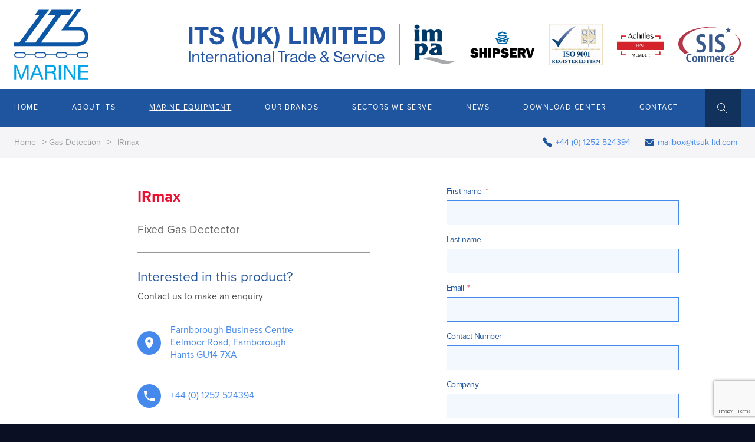

--- FILE ---
content_type: text/html; charset=UTF-8
request_url: https://www.itsuk-ltd.com/marine_equipment/irmax/
body_size: 30545
content:


<!doctype html>

<html class="no-js" lang="en-GB">
	<head> <script type="text/javascript">
/* <![CDATA[ */
document.addEventListener( "DOMContentLoaded", function() {  var gform;gform||(document.addEventListener("gform_main_scripts_loaded",function(){gform.scriptsLoaded=!0}),window.addEventListener("DOMContentLoaded",function(){gform.domLoaded=!0}),gform={domLoaded:!1,scriptsLoaded:!1,initializeOnLoaded:function(o){gform.domLoaded&&gform.scriptsLoaded?o():!gform.domLoaded&&gform.scriptsLoaded?window.addEventListener("DOMContentLoaded",o):document.addEventListener("gform_main_scripts_loaded",o)},hooks:{action:{},filter:{}},addAction:function(o,n,r,t){gform.addHook("action",o,n,r,t)},addFilter:function(o,n,r,t){gform.addHook("filter",o,n,r,t)},doAction:function(o){gform.doHook("action",o,arguments)},applyFilters:function(o){return gform.doHook("filter",o,arguments)},removeAction:function(o,n){gform.removeHook("action",o,n)},removeFilter:function(o,n,r){gform.removeHook("filter",o,n,r)},addHook:function(o,n,r,t,i){null==gform.hooks[o][n]&&(gform.hooks[o][n]=[]);var e=gform.hooks[o][n];null==i&&(i=n+"_"+e.length),gform.hooks[o][n].push({tag:i,callable:r,priority:t=null==t?10:t})},doHook:function(n,o,r){var t;if(r=Array.prototype.slice.call(r,1),null!=gform.hooks[n][o]&&((o=gform.hooks[n][o]).sort(function(o,n){return o.priority-n.priority}),o.forEach(function(o){"function"!=typeof(t=o.callable)&&(t=window[t]),"action"==n?t.apply(null,r):r[0]=t.apply(null,r)})),"filter"==n)return r[0]},removeHook:function(o,n,t,i){var r;null!=gform.hooks[o][n]&&(r=(r=gform.hooks[o][n]).filter(function(o,n,r){return!!(null!=i&&i!=o.tag||null!=t&&t!=o.priority)}),gform.hooks[o][n]=r)}});  }, false );
/* ]]> */
</script>

		<meta
		charset="UTF-8">
				<meta
		http-equiv="x-ua-compatible" content="ie=edge">

				<meta name="viewport" content="width=device-width, initial-scale=1.0"/>

		<title>
							IRmax - ITS UK
					</title>

		
		<script>
			(function (d) {
var config = {
kitId: 'crx8xew',
scriptTimeout: 3000,
async: true
},
h = d.documentElement,
t = setTimeout(function () {
h.className = h.className.replace(/\bwf-loading\b/g, "") + " wf-inactive";
}, config.scriptTimeout),
tk = d.createElement("script"),
f = false,
s = d.getElementsByTagName("script")[0],
a;
h.className += " wf-loading";
tk.src = 'https://use.typekit.net/' + config.kitId + '.js';
tk.async = true;
tk.onload = tk.onreadystatechange = function () {
a = this.readyState;
if (f || a && a != "complete" && a != "loaded") 
return;

f = true;
clearTimeout(t);
try {
Typekit.load(config)
} catch (e) {}
};
s.parentNode.insertBefore(tk, s)
})(document);
		</script>

		<meta name="description" content="Your single source for marine technical equipment">

		<link rel="apple-touch-icon" sizes="180x180" href="/apple-touch-icon.png">
		<link rel="icon" type="image/png" sizes="32x32" href="/favicon-32x32.png">
		<link rel="icon" type="image/png" sizes="16x16" href="/favicon-16x16.png">
		<link rel="manifest" href="/site.webmanifest">
		<link rel="mask-icon" href="/safari-pinned-tab.svg" color="#1f559f">
		<meta name="msapplication-TileColor" content="#ffffff">
		<meta name="theme-color" content="#1f559f">

		<meta name='robots' content='index, follow, max-image-preview:large, max-snippet:-1, max-video-preview:-1' />

	<!-- This site is optimized with the Yoast SEO plugin v26.7 - https://yoast.com/wordpress/plugins/seo/ -->
	<link rel="canonical" href="https://www.itsuk-ltd.com/marine_equipment/irmax/" />
	<meta property="og:locale" content="en_GB" />
	<meta property="og:type" content="article" />
	<meta property="og:title" content="IRmax - ITS UK" />
	<meta property="og:description" content="Fixed Gas Dectector" />
	<meta property="og:url" content="https://www.itsuk-ltd.com/marine_equipment/irmax/" />
	<meta property="og:site_name" content="ITS UK" />
	<meta name="twitter:card" content="summary_large_image" />
	<script type="application/ld+json" class="yoast-schema-graph">{"@context":"https://schema.org","@graph":[{"@type":"WebPage","@id":"https://www.itsuk-ltd.com/marine_equipment/irmax/","url":"https://www.itsuk-ltd.com/marine_equipment/irmax/","name":"IRmax - ITS UK","isPartOf":{"@id":"https://www.itsuk-ltd.com/#website"},"datePublished":"2020-04-07T15:33:37+00:00","breadcrumb":{"@id":"https://www.itsuk-ltd.com/marine_equipment/irmax/#breadcrumb"},"inLanguage":"en-GB","potentialAction":[{"@type":"ReadAction","target":["https://www.itsuk-ltd.com/marine_equipment/irmax/"]}]},{"@type":"BreadcrumbList","@id":"https://www.itsuk-ltd.com/marine_equipment/irmax/#breadcrumb","itemListElement":[{"@type":"ListItem","position":1,"name":"Home","item":"https://www.itsuk-ltd.com/"},{"@type":"ListItem","position":2,"name":"Gas Detection","item":"https://www.itsuk-ltd.com/marine-equipment/product-list/gas-detection/"},{"@type":"ListItem","position":3,"name":"IRmax"}]},{"@type":"WebSite","@id":"https://www.itsuk-ltd.com/#website","url":"https://www.itsuk-ltd.com/","name":"ITS UK","description":"Your single source for marine technical equipment","potentialAction":[{"@type":"SearchAction","target":{"@type":"EntryPoint","urlTemplate":"https://www.itsuk-ltd.com/?s={search_term_string}"},"query-input":{"@type":"PropertyValueSpecification","valueRequired":true,"valueName":"search_term_string"}}],"inLanguage":"en-GB"}]}</script>
	<!-- / Yoast SEO plugin. -->


<link rel="alternate" type="application/rss+xml" title="ITS UK &raquo; Feed" href="https://www.itsuk-ltd.com/feed/" />
<link rel="alternate" type="application/rss+xml" title="ITS UK &raquo; Comments Feed" href="https://www.itsuk-ltd.com/comments/feed/" />
<link rel="alternate" type="application/rss+xml" title="ITS UK &raquo; IRmax Comments Feed" href="https://www.itsuk-ltd.com/marine_equipment/irmax/feed/" />
<link rel="alternate" title="oEmbed (JSON)" type="application/json+oembed" href="https://www.itsuk-ltd.com/wp-json/oembed/1.0/embed?url=https%3A%2F%2Fwww.itsuk-ltd.com%2Fmarine_equipment%2Firmax%2F" />
<link rel="alternate" title="oEmbed (XML)" type="text/xml+oembed" href="https://www.itsuk-ltd.com/wp-json/oembed/1.0/embed?url=https%3A%2F%2Fwww.itsuk-ltd.com%2Fmarine_equipment%2Firmax%2F&#038;format=xml" />
<style id='wp-img-auto-sizes-contain-inline-css' type='text/css'>
img:is([sizes=auto i],[sizes^="auto," i]){contain-intrinsic-size:3000px 1500px}
/*# sourceURL=wp-img-auto-sizes-contain-inline-css */
</style>
<link rel='stylesheet' id='preface-stylesheet-css' href='https://www.itsuk-ltd.com/content/themes/itsuk/dist/css/main-8d88d346e9.css' type='text/css' media='all' />
<style id='wp-block-library-inline-css' type='text/css'>
:root{--wp-block-synced-color:#7a00df;--wp-block-synced-color--rgb:122,0,223;--wp-bound-block-color:var(--wp-block-synced-color);--wp-editor-canvas-background:#ddd;--wp-admin-theme-color:#007cba;--wp-admin-theme-color--rgb:0,124,186;--wp-admin-theme-color-darker-10:#006ba1;--wp-admin-theme-color-darker-10--rgb:0,107,160.5;--wp-admin-theme-color-darker-20:#005a87;--wp-admin-theme-color-darker-20--rgb:0,90,135;--wp-admin-border-width-focus:2px}@media (min-resolution:192dpi){:root{--wp-admin-border-width-focus:1.5px}}.wp-element-button{cursor:pointer}:root .has-very-light-gray-background-color{background-color:#eee}:root .has-very-dark-gray-background-color{background-color:#313131}:root .has-very-light-gray-color{color:#eee}:root .has-very-dark-gray-color{color:#313131}:root .has-vivid-green-cyan-to-vivid-cyan-blue-gradient-background{background:linear-gradient(135deg,#00d084,#0693e3)}:root .has-purple-crush-gradient-background{background:linear-gradient(135deg,#34e2e4,#4721fb 50%,#ab1dfe)}:root .has-hazy-dawn-gradient-background{background:linear-gradient(135deg,#faaca8,#dad0ec)}:root .has-subdued-olive-gradient-background{background:linear-gradient(135deg,#fafae1,#67a671)}:root .has-atomic-cream-gradient-background{background:linear-gradient(135deg,#fdd79a,#004a59)}:root .has-nightshade-gradient-background{background:linear-gradient(135deg,#330968,#31cdcf)}:root .has-midnight-gradient-background{background:linear-gradient(135deg,#020381,#2874fc)}:root{--wp--preset--font-size--normal:16px;--wp--preset--font-size--huge:42px}.has-regular-font-size{font-size:1em}.has-larger-font-size{font-size:2.625em}.has-normal-font-size{font-size:var(--wp--preset--font-size--normal)}.has-huge-font-size{font-size:var(--wp--preset--font-size--huge)}.has-text-align-center{text-align:center}.has-text-align-left{text-align:left}.has-text-align-right{text-align:right}.has-fit-text{white-space:nowrap!important}#end-resizable-editor-section{display:none}.aligncenter{clear:both}.items-justified-left{justify-content:flex-start}.items-justified-center{justify-content:center}.items-justified-right{justify-content:flex-end}.items-justified-space-between{justify-content:space-between}.screen-reader-text{border:0;clip-path:inset(50%);height:1px;margin:-1px;overflow:hidden;padding:0;position:absolute;width:1px;word-wrap:normal!important}.screen-reader-text:focus{background-color:#ddd;clip-path:none;color:#444;display:block;font-size:1em;height:auto;left:5px;line-height:normal;padding:15px 23px 14px;text-decoration:none;top:5px;width:auto;z-index:100000}html :where(.has-border-color){border-style:solid}html :where([style*=border-top-color]){border-top-style:solid}html :where([style*=border-right-color]){border-right-style:solid}html :where([style*=border-bottom-color]){border-bottom-style:solid}html :where([style*=border-left-color]){border-left-style:solid}html :where([style*=border-width]){border-style:solid}html :where([style*=border-top-width]){border-top-style:solid}html :where([style*=border-right-width]){border-right-style:solid}html :where([style*=border-bottom-width]){border-bottom-style:solid}html :where([style*=border-left-width]){border-left-style:solid}html :where(img[class*=wp-image-]){height:auto;max-width:100%}:where(figure){margin:0 0 1em}html :where(.is-position-sticky){--wp-admin--admin-bar--position-offset:var(--wp-admin--admin-bar--height,0px)}@media screen and (max-width:600px){html :where(.is-position-sticky){--wp-admin--admin-bar--position-offset:0px}}

/*# sourceURL=wp-block-library-inline-css */
</style><style id='global-styles-inline-css' type='text/css'>
:root{--wp--preset--aspect-ratio--square: 1;--wp--preset--aspect-ratio--4-3: 4/3;--wp--preset--aspect-ratio--3-4: 3/4;--wp--preset--aspect-ratio--3-2: 3/2;--wp--preset--aspect-ratio--2-3: 2/3;--wp--preset--aspect-ratio--16-9: 16/9;--wp--preset--aspect-ratio--9-16: 9/16;--wp--preset--color--black: #000000;--wp--preset--color--cyan-bluish-gray: #abb8c3;--wp--preset--color--white: #ffffff;--wp--preset--color--pale-pink: #f78da7;--wp--preset--color--vivid-red: #cf2e2e;--wp--preset--color--luminous-vivid-orange: #ff6900;--wp--preset--color--luminous-vivid-amber: #fcb900;--wp--preset--color--light-green-cyan: #7bdcb5;--wp--preset--color--vivid-green-cyan: #00d084;--wp--preset--color--pale-cyan-blue: #8ed1fc;--wp--preset--color--vivid-cyan-blue: #0693e3;--wp--preset--color--vivid-purple: #9b51e0;--wp--preset--gradient--vivid-cyan-blue-to-vivid-purple: linear-gradient(135deg,rgb(6,147,227) 0%,rgb(155,81,224) 100%);--wp--preset--gradient--light-green-cyan-to-vivid-green-cyan: linear-gradient(135deg,rgb(122,220,180) 0%,rgb(0,208,130) 100%);--wp--preset--gradient--luminous-vivid-amber-to-luminous-vivid-orange: linear-gradient(135deg,rgb(252,185,0) 0%,rgb(255,105,0) 100%);--wp--preset--gradient--luminous-vivid-orange-to-vivid-red: linear-gradient(135deg,rgb(255,105,0) 0%,rgb(207,46,46) 100%);--wp--preset--gradient--very-light-gray-to-cyan-bluish-gray: linear-gradient(135deg,rgb(238,238,238) 0%,rgb(169,184,195) 100%);--wp--preset--gradient--cool-to-warm-spectrum: linear-gradient(135deg,rgb(74,234,220) 0%,rgb(151,120,209) 20%,rgb(207,42,186) 40%,rgb(238,44,130) 60%,rgb(251,105,98) 80%,rgb(254,248,76) 100%);--wp--preset--gradient--blush-light-purple: linear-gradient(135deg,rgb(255,206,236) 0%,rgb(152,150,240) 100%);--wp--preset--gradient--blush-bordeaux: linear-gradient(135deg,rgb(254,205,165) 0%,rgb(254,45,45) 50%,rgb(107,0,62) 100%);--wp--preset--gradient--luminous-dusk: linear-gradient(135deg,rgb(255,203,112) 0%,rgb(199,81,192) 50%,rgb(65,88,208) 100%);--wp--preset--gradient--pale-ocean: linear-gradient(135deg,rgb(255,245,203) 0%,rgb(182,227,212) 50%,rgb(51,167,181) 100%);--wp--preset--gradient--electric-grass: linear-gradient(135deg,rgb(202,248,128) 0%,rgb(113,206,126) 100%);--wp--preset--gradient--midnight: linear-gradient(135deg,rgb(2,3,129) 0%,rgb(40,116,252) 100%);--wp--preset--font-size--small: 13px;--wp--preset--font-size--medium: 20px;--wp--preset--font-size--large: 36px;--wp--preset--font-size--x-large: 42px;--wp--preset--spacing--20: 0.44rem;--wp--preset--spacing--30: 0.67rem;--wp--preset--spacing--40: 1rem;--wp--preset--spacing--50: 1.5rem;--wp--preset--spacing--60: 2.25rem;--wp--preset--spacing--70: 3.38rem;--wp--preset--spacing--80: 5.06rem;--wp--preset--shadow--natural: 6px 6px 9px rgba(0, 0, 0, 0.2);--wp--preset--shadow--deep: 12px 12px 50px rgba(0, 0, 0, 0.4);--wp--preset--shadow--sharp: 6px 6px 0px rgba(0, 0, 0, 0.2);--wp--preset--shadow--outlined: 6px 6px 0px -3px rgb(255, 255, 255), 6px 6px rgb(0, 0, 0);--wp--preset--shadow--crisp: 6px 6px 0px rgb(0, 0, 0);}:where(.is-layout-flex){gap: 0.5em;}:where(.is-layout-grid){gap: 0.5em;}body .is-layout-flex{display: flex;}.is-layout-flex{flex-wrap: wrap;align-items: center;}.is-layout-flex > :is(*, div){margin: 0;}body .is-layout-grid{display: grid;}.is-layout-grid > :is(*, div){margin: 0;}:where(.wp-block-columns.is-layout-flex){gap: 2em;}:where(.wp-block-columns.is-layout-grid){gap: 2em;}:where(.wp-block-post-template.is-layout-flex){gap: 1.25em;}:where(.wp-block-post-template.is-layout-grid){gap: 1.25em;}.has-black-color{color: var(--wp--preset--color--black) !important;}.has-cyan-bluish-gray-color{color: var(--wp--preset--color--cyan-bluish-gray) !important;}.has-white-color{color: var(--wp--preset--color--white) !important;}.has-pale-pink-color{color: var(--wp--preset--color--pale-pink) !important;}.has-vivid-red-color{color: var(--wp--preset--color--vivid-red) !important;}.has-luminous-vivid-orange-color{color: var(--wp--preset--color--luminous-vivid-orange) !important;}.has-luminous-vivid-amber-color{color: var(--wp--preset--color--luminous-vivid-amber) !important;}.has-light-green-cyan-color{color: var(--wp--preset--color--light-green-cyan) !important;}.has-vivid-green-cyan-color{color: var(--wp--preset--color--vivid-green-cyan) !important;}.has-pale-cyan-blue-color{color: var(--wp--preset--color--pale-cyan-blue) !important;}.has-vivid-cyan-blue-color{color: var(--wp--preset--color--vivid-cyan-blue) !important;}.has-vivid-purple-color{color: var(--wp--preset--color--vivid-purple) !important;}.has-black-background-color{background-color: var(--wp--preset--color--black) !important;}.has-cyan-bluish-gray-background-color{background-color: var(--wp--preset--color--cyan-bluish-gray) !important;}.has-white-background-color{background-color: var(--wp--preset--color--white) !important;}.has-pale-pink-background-color{background-color: var(--wp--preset--color--pale-pink) !important;}.has-vivid-red-background-color{background-color: var(--wp--preset--color--vivid-red) !important;}.has-luminous-vivid-orange-background-color{background-color: var(--wp--preset--color--luminous-vivid-orange) !important;}.has-luminous-vivid-amber-background-color{background-color: var(--wp--preset--color--luminous-vivid-amber) !important;}.has-light-green-cyan-background-color{background-color: var(--wp--preset--color--light-green-cyan) !important;}.has-vivid-green-cyan-background-color{background-color: var(--wp--preset--color--vivid-green-cyan) !important;}.has-pale-cyan-blue-background-color{background-color: var(--wp--preset--color--pale-cyan-blue) !important;}.has-vivid-cyan-blue-background-color{background-color: var(--wp--preset--color--vivid-cyan-blue) !important;}.has-vivid-purple-background-color{background-color: var(--wp--preset--color--vivid-purple) !important;}.has-black-border-color{border-color: var(--wp--preset--color--black) !important;}.has-cyan-bluish-gray-border-color{border-color: var(--wp--preset--color--cyan-bluish-gray) !important;}.has-white-border-color{border-color: var(--wp--preset--color--white) !important;}.has-pale-pink-border-color{border-color: var(--wp--preset--color--pale-pink) !important;}.has-vivid-red-border-color{border-color: var(--wp--preset--color--vivid-red) !important;}.has-luminous-vivid-orange-border-color{border-color: var(--wp--preset--color--luminous-vivid-orange) !important;}.has-luminous-vivid-amber-border-color{border-color: var(--wp--preset--color--luminous-vivid-amber) !important;}.has-light-green-cyan-border-color{border-color: var(--wp--preset--color--light-green-cyan) !important;}.has-vivid-green-cyan-border-color{border-color: var(--wp--preset--color--vivid-green-cyan) !important;}.has-pale-cyan-blue-border-color{border-color: var(--wp--preset--color--pale-cyan-blue) !important;}.has-vivid-cyan-blue-border-color{border-color: var(--wp--preset--color--vivid-cyan-blue) !important;}.has-vivid-purple-border-color{border-color: var(--wp--preset--color--vivid-purple) !important;}.has-vivid-cyan-blue-to-vivid-purple-gradient-background{background: var(--wp--preset--gradient--vivid-cyan-blue-to-vivid-purple) !important;}.has-light-green-cyan-to-vivid-green-cyan-gradient-background{background: var(--wp--preset--gradient--light-green-cyan-to-vivid-green-cyan) !important;}.has-luminous-vivid-amber-to-luminous-vivid-orange-gradient-background{background: var(--wp--preset--gradient--luminous-vivid-amber-to-luminous-vivid-orange) !important;}.has-luminous-vivid-orange-to-vivid-red-gradient-background{background: var(--wp--preset--gradient--luminous-vivid-orange-to-vivid-red) !important;}.has-very-light-gray-to-cyan-bluish-gray-gradient-background{background: var(--wp--preset--gradient--very-light-gray-to-cyan-bluish-gray) !important;}.has-cool-to-warm-spectrum-gradient-background{background: var(--wp--preset--gradient--cool-to-warm-spectrum) !important;}.has-blush-light-purple-gradient-background{background: var(--wp--preset--gradient--blush-light-purple) !important;}.has-blush-bordeaux-gradient-background{background: var(--wp--preset--gradient--blush-bordeaux) !important;}.has-luminous-dusk-gradient-background{background: var(--wp--preset--gradient--luminous-dusk) !important;}.has-pale-ocean-gradient-background{background: var(--wp--preset--gradient--pale-ocean) !important;}.has-electric-grass-gradient-background{background: var(--wp--preset--gradient--electric-grass) !important;}.has-midnight-gradient-background{background: var(--wp--preset--gradient--midnight) !important;}.has-small-font-size{font-size: var(--wp--preset--font-size--small) !important;}.has-medium-font-size{font-size: var(--wp--preset--font-size--medium) !important;}.has-large-font-size{font-size: var(--wp--preset--font-size--large) !important;}.has-x-large-font-size{font-size: var(--wp--preset--font-size--x-large) !important;}
/*# sourceURL=global-styles-inline-css */
</style>

<style id='classic-theme-styles-inline-css' type='text/css'>
/*! This file is auto-generated */
.wp-block-button__link{color:#fff;background-color:#32373c;border-radius:9999px;box-shadow:none;text-decoration:none;padding:calc(.667em + 2px) calc(1.333em + 2px);font-size:1.125em}.wp-block-file__button{background:#32373c;color:#fff;text-decoration:none}
/*# sourceURL=/wp-includes/css/classic-themes.min.css */
</style>
<link rel='stylesheet' id='algolia-autocomplete-css' href='https://www.itsuk-ltd.com/content/plugins/wp-search-with-algolia/css/algolia-autocomplete.css' type='text/css' media='all' />
<script type="text/javascript" src="https://www.itsuk-ltd.com/content/plugins/cookiebar/cookiebar-latest.min.js?1" id="cookieBAR-js"></script>
<script type="text/javascript" src="https://www.itsuk-ltd.com/wordpress/wp-includes/js/jquery/jquery.min.js" id="jquery-core-js"></script>
<script type="text/javascript" src="https://www.itsuk-ltd.com/wordpress/wp-includes/js/jquery/jquery-migrate.min.js" id="jquery-migrate-js"></script>
<link rel="https://api.w.org/" href="https://www.itsuk-ltd.com/wp-json/" /><link rel="alternate" title="JSON" type="application/json" href="https://www.itsuk-ltd.com/wp-json/wp/v2/marine_equipment/3935" /><link rel="EditURI" type="application/rsd+xml" title="RSD" href="https://www.itsuk-ltd.com/wordpress/xmlrpc.php?rsd" />
<link rel='shortlink' href='https://www.itsuk-ltd.com/?p=3935' />
 <style> .ppw-ppf-input-container { background-color: !important; padding: px!important; border-radius: px!important; } .ppw-ppf-input-container div.ppw-ppf-headline { font-size: px!important; font-weight: !important; color: !important; } .ppw-ppf-input-container div.ppw-ppf-desc { font-size: px!important; font-weight: !important; color: !important; } .ppw-ppf-input-container label.ppw-pwd-label { font-size: px!important; font-weight: !important; color: !important; } div.ppwp-wrong-pw-error { font-size: px!important; font-weight: !important; color: #dc3232!important; background: !important; } .ppw-ppf-input-container input[type='submit'] { color: !important; background: !important; } .ppw-ppf-input-container input[type='submit']:hover { color: !important; background: !important; } .ppw-ppf-desc-below { font-size: px!important; font-weight: !important; color: !important; } </style>  <style> .ppw-form { background-color: !important; padding: px!important; border-radius: px!important; } .ppw-headline.ppw-pcp-pf-headline { font-size: px!important; font-weight: !important; color: !important; } .ppw-description.ppw-pcp-pf-desc { font-size: px!important; font-weight: !important; color: !important; } .ppw-pcp-pf-desc-above-btn { display: block; } .ppw-pcp-pf-desc-below-form { font-size: px!important; font-weight: !important; color: !important; } .ppw-input label.ppw-pcp-password-label { font-size: px!important; font-weight: !important; color: !important; } .ppw-form input[type='submit'] { color: !important; background: !important; } .ppw-form input[type='submit']:hover { color: !important; background: !important; } div.ppw-error.ppw-pcp-pf-error-msg { font-size: px!important; font-weight: !important; color: #dc3232!important; background: !important; } </style> 		<style>
			.algolia-search-highlight {
				background-color: #fffbcc;
				border-radius: 2px;
				font-style: normal;
			}
		</style>
		

		<script src="https://www.itsuk-ltd.com/content/themes/itsuk/dist/js/head/modernizr-custom.js"></script>

	</head>

	<body
		class="wp-singular marine_equipment-template-default single single-marine_equipment postid-3935 wp-theme-itsuk">
		<!--[if lte IE 9]>
					<p class="browserupgrade">You are using an <strong>outdated</strong> browser. Please <a href="http://browsehappy.com/">upgrade your browser</a> to improve your experience and security.</p>
				<![endif]-->

		<div id="o-wrapper">

			<header class="c-header  js-header">

	<div class="o-wrapper">

		<ul class="o-layout  o-layout--middle  o-layout--flush">

			<li class="o-layout__item  u-3/12@menu-breakpoint">

				<a href="/" class="c-header__logo-link">
					<svg xmlns="http://www.w3.org/2000/svg" width="105" height="99" viewBox="0 0 105 99">
    <g fill="none" fill-rule="nonzero">
        <path fill="#0C57A5" d="M103.248 31.325c-1.62-3.003-4.002-5.136-7.263-6.223a13.572 13.572 0 0 0-4.365-.63c-4.855.01-9.71.012-14.564.002a.73.73 0 0 1-.43-.053c.088-.124.162-.232.24-.337L94.26.334c.075-.103.193-.186.194-.334h-6.273c-.016.128-.114.208-.183.303A8932.662 8932.662 0 0 1 83.096 7L66.913 29.086c-.12.135-.218.288-.29.453H90.51c.517 0 1.034-.006 1.55.006 2.203.053 4.08.862 5.543 2.517 1.813 2.051 2.536 4.472 2.194 7.185-.303 2.407-1.508 4.276-3.523 5.618a10.366 10.366 0 0 1-2.844 1.288c-1.616.478-3.273.637-4.95.637H39.273c-.349 0-.697.003-1.046-.002-.075-.001-.17.043-.236-.075.062-.09.126-.19.196-.285C47.492 33.687 56.796 20.944 66.097 8.2a.676.676 0 0 1 .624-.31c3.545.01 7.09.004 10.635.012a.58.58 0 0 0 .532-.272c1.696-2.336 3.396-4.668 5.102-6.996a.727.727 0 0 0 .189-.34H71.068L53.295.294c-.209 0-.372.016-.52.22-1.72 2.376-3.448 4.748-5.183 7.114-.052.072-.145.133-.105.277h10.939a1.648 1.648 0 0 1-.3.48l-14.51 19.87c-4.44 6.08-8.878 12.16-13.315 18.241a.642.642 0 0 1-.59.303c-4.77-.01-9.54-.011-14.311-.006h-.348a.676.676 0 0 1 .189-.348A329713.619 329713.619 0 0 1 45.007 5.681c1.126-1.542 2.187-3.139 3.551-4.495.205-.203.394-.422.586-.637.06-.066.145-.122.152-.22a.327.327 0 0 0-.222-.034L34.907.29a.486.486 0 0 0-.448.22 2557.336 2557.336 0 0 1-5.186 7.113c-.053.073-.144.134-.104.278h6.309a.717.717 0 0 1-.18.336 154103.359 154103.359 0 0 0-27.91 38.229.702.702 0 0 1-.647.333c-2.247-.012-4.494-.003-6.741-.001v5.055l.433.002c29.356 0 58.712 0 88.068.002a24.948 24.948 0 0 0 3.876-.284c1.85-.29 3.64-.79 5.299-1.67 4.717-2.505 7.16-6.442 7.265-11.79a13.569 13.569 0 0 0-1.693-6.788zM104.943 63.681a3.782 3.782 0 0 0-3.772-3.22c-2.98-.005-5.96-.005-8.94 0a3.78 3.78 0 0 0-3.645 2.752c-.097.333-.097.333-.459.333h-12.4c-.073 0-.145-.004-.217 0-.138.01-.234-.027-.249-.185a.99.99 0 0 0-.049-.173 3.756 3.756 0 0 0-3.554-2.723c-3.04-.016-6.08-.016-9.12 0a3.755 3.755 0 0 0-3.57 2.751c-.093.328-.093.33-.426.33H45.566c-.328 0-.328-.001-.413-.3a3.776 3.776 0 0 0-3.655-2.785c-2.98-.005-5.96-.005-8.94 0a3.778 3.778 0 0 0-3.67 2.766c-.093.318-.093.32-.434.32h-11.57c-.342 0-.342-.002-.434-.321a3.77 3.77 0 0 0-3.6-2.763c-3.015-.012-6.03-.012-9.047 0a3.777 3.777 0 0 0-3.658 2.921c-.028.114-.023.243-.145.313v1.083c.116.056.116.17.141.274a3.77 3.77 0 0 0 3.71 2.945c2.98.01 5.96.005 8.939.002a3.636 3.636 0 0 0 1.473-.296 3.732 3.732 0 0 0 2.19-2.48c.087-.302.087-.303.409-.304h11.607c.327 0 .327.001.402.26.503 1.732 1.938 2.818 3.738 2.82 2.945.003 5.888.003 8.832 0a3.775 3.775 0 0 0 3.716-2.8c.08-.276.08-.28.355-.28h13.084c.28 0 .28.004.358.274.49 1.687 1.905 2.795 3.64 2.803 3.004.014 6.008.027 9.01-.005 1.567-.017 2.711-.788 3.416-2.195.112-.228.194-.468.245-.715.025-.115.077-.168.193-.162.084.004.169 0 .253 0h12.4c.378 0 .382 0 .482.35.166.593.48 1.135.913 1.573a3.79 3.79 0 0 0 2.818 1.158h8.651c.24 0 .48-.012.72-.039 2.048-.223 3.582-2.245 3.248-4.282zM15.03 65.093c-.357.889-1.037 1.392-1.992 1.505a4.29 4.29 0 0 1-.504.02H8.317c-1.454 0-2.908-.003-4.362.001-.834.003-1.526-.296-2.036-.965a2.38 2.38 0 0 1 1.504-3.77c.202-.035.406-.052.61-.053 2.86.002 5.72.002 8.58 0 .783 0 1.473.227 1.992.836.612.72.78 1.544.426 2.426zm26.715 1.505c-.238.022-.48.02-.72.02-1.346.003-2.691.003-4.037.002-1.442 0-2.884-.003-4.326.001-.706.002-1.33-.202-1.825-.716-.657-.682-.874-1.492-.58-2.394.297-.91.946-1.453 1.892-1.63.189-.033.38-.05.573-.048 2.872.002 5.744.002 8.616.002 1.021 0 1.823.407 2.3 1.334.354.7.339 1.53-.04 2.216a2.365 2.365 0 0 1-1.853 1.213zm32.034-1.443a2.301 2.301 0 0 1-1.96 1.443 5.314 5.314 0 0 1-.612.02c-1.382.002-2.764.003-4.146.002-1.43 0-2.86-.005-4.29.002-.746.004-1.4-.21-1.91-.77-.625-.69-.82-1.492-.516-2.377.303-.877.936-1.405 1.847-1.588.188-.037.38-.055.573-.054h8.652c.826 0 1.537.27 2.05.942.555.727.678 1.536.312 2.38zm27.69 1.441c-.18.019-.36.023-.54.023-1.406.002-2.812.002-4.218.001-1.454 0-2.908-.003-4.362.001-.878.002-1.593-.324-2.1-1.051a2.38 2.38 0 0 1 1.563-3.685c.2-.034.405-.051.61-.052h8.579c.913 0 1.669.315 2.19 1.091.458.691.522 1.571.17 2.321a2.37 2.37 0 0 1-1.892 1.351z"/>
        <path fill="#02A3E8" d="M20.402 78.976c0-.097.002-.193 0-.29-.007-.268-.008-.274-.29-.274-1.057-.003-2.115.004-3.172-.007a.324.324 0 0 0-.362.258c-.195.556-.409 1.105-.616 1.655l-2.749 7.324c-.566 1.508-1.136 3.013-1.7 4.522-.335.9-.659 1.805-.993 2.707-.051.19-.133.372-.24.538a.555.555 0 0 1-.16-.267c-.292-.66-.513-1.347-.764-2.022-.895-2.398-1.794-4.794-2.697-7.19l-2.708-7.224c-.11-.293-.112-.295-.441-.295H.59c-.522.002-.467-.057-.467.458v19.604c0 .131.014.263.021.395h2.524c.03-.142.038-.287.024-.43.001-5.294.002-10.587.001-15.88v-.572c.127-.019.112.08.133.136.497 1.314.993 2.629 1.487 3.944.873 2.327 1.744 4.655 2.613 6.983.69 1.857 1.366 3.719 2.048 5.578.029.078.075.153.04.24h2.45l1.076-2.944c.465-1.276.927-2.553 1.4-3.825.515-1.385 1.042-2.766 1.561-4.15.71-1.89 1.417-3.78 2.123-5.67.038-.101.081-.2.123-.303.11.034.063.12.063.176.002 5.572.002 11.145 0 16.717h2.595l-.003-.433v-19.46zM86.366 78.366c-.733.002-1.466.003-2.2-.001-.14 0-.194.06-.189.195.004.084 0 .168 0 .252v5.814c0 3.298 0 6.596-.003 9.894 0 .12.044.254-.05.365-.104-.041-.131-.127-.176-.196a476375.01 476375.01 0 0 0-5.848-9.02 6830.77 6830.77 0 0 1-4.53-6.995.506.506 0 0 0-.495-.269c-.708.016-1.417.003-2.126.006-.523.002-.469-.062-.469.454v19.607c0 .132.014.263.02.395h2.596c-.003-.12-.01-.24-.01-.36V82.554c.118-.017.128.075.162.127 1.372 2.104 2.742 4.21 4.11 6.315 1.636 2.52 3.27 5.041 4.901 7.563.425.655.857 1.307 1.28 1.963.068.105.19.192.157.345h3.028c.005-.144.015-.288.015-.432V78.792c0-.085-.003-.169 0-.253.003-.119-.052-.173-.173-.173zM58.782 94.545a13.733 13.733 0 0 0-.321-2.787c-.337-1.397-1.113-2.378-2.567-2.72-.063-.014-.14-.02-.162-.11.104-.035.206-.068.308-.104 1.231-.432 2.128-1.227 2.638-2.443a6.581 6.581 0 0 0 .384-3.885c-.287-1.476-1.114-2.555-2.42-3.278a6.752 6.752 0 0 0-3.29-.801c-3.206-.018-6.413-.007-9.62-.006-.317 0-.318.004-.322.316v11.947c0 2.731-.001 5.462-.004 8.194h2.668c.03-.142.038-.287.024-.43v-7.794-.252c.008-.27.009-.274.29-.274 2.15 0 4.299.001 6.448.004.634.002 1.243.11 1.784.469a2.83 2.83 0 0 1 1.18 1.712c.228.883.382 1.784.46 2.693.058.683.032 1.368.097 2.05.06.636.122 1.26.46 1.821h3.1a4.648 4.648 0 0 1-.752-1.545 12.289 12.289 0 0 1-.383-2.777zm-4.513-7.064c-.65.216-1.333.32-2.018.312-1.922.018-3.844.008-5.766.008-.339 0-.342-.003-.342-.33v-6.426c0-.313.004-.316.316-.317h3.617c1.044.02 2.21-.037 3.373.027.616.02 1.213.214 1.723.56.669.468 1.02 1.144 1.185 1.915.142.66.137 1.344-.014 2.002-.262 1.144-.991 1.864-2.074 2.25zM104.556 78.41H91.362c-.494 0-.436-.032-.436.455l-.001 13.215c0 2.263-.001 4.525-.003 6.788h14.06c-.004-.614-.006-1.227-.012-1.84-.005-.54.076-.489-.47-.49-1.046-.003-2.092 0-3.137 0H94.01c-.355 0-.355-.002-.358-.35v-.073-6.21c0-.465-.035-.413.399-.413h9.841c.357-.001.358-.002.359-.346 0-.505.002-1.01 0-1.516s.056-.45-.434-.452h-6.957c-.986 0-1.97-.003-2.956.003-.175.001-.28-.035-.252-.236a1.05 1.05 0 0 0 0-.145v-5.668c0-.073.005-.145 0-.217-.009-.143.063-.192.196-.184.084.005.168 0 .252 0h9.409c.396 0 .793.002 1.19 0 .278-.002.283-.005.285-.274.003-.542.003-1.083 0-1.625-.002-.464.057-.421-.427-.421zM37.487 89.027c-1.336-3.463-2.716-6.909-4.07-10.364a.336.336 0 0 0-.368-.257c-.768.011-1.537.003-2.306.005-.313 0-.312.003-.432.31l-2.571 6.54c-.73 1.853-1.436 3.717-2.143 5.581-.898 2.37-1.839 4.724-2.754 7.087-.12.311-.288.605-.346.94h2.812l1.822-4.932c.12-.327.24-.654.366-.98.108-.28.111-.28.414-.28 1.262-.002 2.524-.002 3.786 0h4.109c.373 0 .375 0 .496.326.678 1.823 1.354 3.647 2.028 5.47.05.137.114.265.174.395h2.812c-.116-.29-.234-.578-.348-.869-1.167-2.989-2.327-5.98-3.481-8.972zm-2.38 1.36c-.06.005-.12.002-.18.002h-6.05c-.444 0-.448-.005-.298-.407l2.684-7.182c.202-.54.395-1.082.591-1.623a.176.176 0 0 1 .126-.132c.232.655.458 1.299.688 1.941l2.144 6c.142.395.303.783.446 1.178.063.174.032.208-.15.223zM65.782 78.988v-.253c-.005-.319-.005-.323-.313-.324-.648-.002-1.297-.002-1.945 0-.506.003-.456-.064-.456.468v19.594c-.013.132-.005.265.022.394h2.668c.03-.153.038-.31.023-.466.001-6.471.002-12.942.001-19.413z"/>
    </g>
</svg>

				</a>

				<button id="js-button--slide-top" class="c-header__toggle-btn  hamburger  hamburger--spin-r  js-menu-close" type="button">
					<span class="hamburger-box">
						<span class="hamburger-inner"></span>
					</span>
				</button>

			</li><li class="o-layout__item  u-9/12@menu-breakpoint  c-header__contact">

				<svg xmlns="http://www.w3.org/2000/svg" width="243" height="45" viewBox="0 0 243 45">
    <g fill="#2256A4" fill-rule="nonzero">
        <path d="M169.144 6.878c-.128.358-.259.714-.383 1.073-1.565 4.529-3.128 9.058-4.688 13.588-.097.285-.214.402-.538.393a59.251 59.251 0 0 0-2.867-.003c-.257.005-.354-.083-.435-.316-1.656-4.76-3.317-9.52-4.983-14.277-.036-.103-.078-.204-.118-.305l-.083.015v14.857h-4.33V.69c.113-.005.214-.013.315-.013 1.974 0 3.949.003 5.923-.006.185-.03.36.094.394.278 1.572 4.646 3.15 9.29 4.733 13.932.046.135.1.266.186.491.071-.183.115-.28.147-.38 1.494-4.64 2.985-9.28 4.472-13.921.101-.32.236-.406.559-.403 1.87.017 3.741.005 5.612.01.544.002.521-.117.521.508v20.218c0 .094-.004.188 0 .281.007.167-.053.24-.235.238a395.286 395.286 0 0 0-3.866 0c-.183.001-.24-.075-.233-.24.004-.103 0-.207 0-.311L169.246 7.3c0-.139-.017-.277-.026-.416l-.076-.007zM224.1 21.922V.677h.34c3.055 0 6.11-.039 9.165.013 2.395.04 4.582.738 6.36 2.432a8.769 8.769 0 0 1 2.508 4.477c.726 3.158.633 6.286-.723 9.268-1.244 2.738-3.434 4.346-6.39 4.866-.748.123-1.504.183-2.26.18-2.869.02-5.738.008-8.605.008h-.396zm4.658-17.335v13.424c.121.006.223.015.324.015 1.33 0 2.66-.001 3.99-.004a5.312 5.312 0 0 0 2.057-.42c1.518-.638 2.376-1.856 2.787-3.384.54-2.031.475-4.175-.188-6.17a4.61 4.61 0 0 0-2.668-2.957 6.758 6.758 0 0 0-2.578-.51c-1.131-.018-2.264-.007-3.397-.008-.1 0-.202.008-.327.014zM104.364.69l-8.281 8.374 9.105 12.857h-.314c-1.735 0-3.47-.005-5.206.007a.524.524 0 0 1-.498-.276 3828.916 3828.916 0 0 0-6.03-9.017c-.056-.085-.118-.165-.192-.267-.086.074-.16.127-.222.191-.774.784-1.55 1.566-2.313 2.362a.692.692 0 0 0-.163.436c-.01 2.049-.007 4.098-.007 6.146v.395h-4.63V.698h4.622v8.7l.079.033c.204-.212.41-.421.61-.635l7.49-7.934a.57.57 0 0 1 .361-.177c1.808-.011 3.616-.008 5.425-.007.037 0 .075.005.164.011zM220.617.702v3.86h-11.184v4.595h10.245v3.585h-10.252v5.27h11.428v3.894H204.78V.702zM30.104 14.933c.038.299.053.6.118.891.348 1.55 1.381 2.422 2.866 2.786 1.56.382 3.114.362 4.59-.354 1.084-.526 1.545-1.546 1.273-2.662-.129-.528-.48-.888-.907-1.185-.896-.624-1.937-.875-2.967-1.16-1.547-.43-3.104-.83-4.628-1.33-1.25-.408-2.341-1.108-3.144-2.196-.83-1.125-1.07-2.404-.914-3.752.346-2.99 2.27-4.59 4.972-5.368a11.11 11.11 0 0 1 7.785.539c1.952.871 3.188 2.384 3.549 4.536.058.347.06.702.094 1.053.016.17-.048.248-.226.247-1.34-.003-2.68-.002-4.021.001-.191 0-.255-.095-.272-.263-.189-1.946-1.508-2.683-3.056-2.885-.776-.102-1.556-.13-2.32.067-.933.24-1.729.709-1.96 1.707C30.65 6.83 31 7.52 31.983 7.9c1.03.399 2.1.703 3.165 1.004 1.206.34 2.434.604 3.638.952 1.614.465 2.958 1.342 3.919 2.755.72 1.06.873 2.255.785 3.488-.2 2.781-1.819 4.755-4.639 5.704-1.658.557-3.363.693-5.098.58-1.42-.092-2.8-.358-4.089-.977-2.092-1.005-3.47-2.597-3.901-4.923-.081-.436-.086-.887-.123-1.332-.012-.156.033-.25.223-.25 1.382.006 2.764.005 4.146.007a.38.38 0 0 1 .094.026zM76.856.678c1.504 0 2.948.003 4.392-.004.185 0 .24.078.232.241-.003.063 0 .125 0 .188 0 4.336 0 8.673-.002 13.01.02 1.227-.186 2.449-.607 3.602-.82 2.15-2.429 3.444-4.56 4.145-1.568.517-3.187.625-4.827.533a11.16 11.16 0 0 1-3.608-.744c-2.412-.98-3.83-2.778-4.282-5.325a13.498 13.498 0 0 1-.2-2.29c-.018-4.296-.008-8.59-.008-12.886v-.47h.363c1.268 0 2.536-.004 3.804 0 .443.002.458-.11.458.448 0 4.243-.005 8.486.006 12.729.006.55.053 1.098.142 1.641.246 1.58 1.22 2.515 2.73 2.873a7.24 7.24 0 0 0 3.425-.06c1.39-.34 2.099-1.307 2.353-2.646a9.844 9.844 0 0 0 .18-1.793c.015-4.243.008-8.486.008-12.73V.679zM13.48 4.573H7.113V.702h17.385v3.865h-6.372V21.47c0 .558-.014.447-.457.449-1.269.004-2.536-.013-3.803.01-.335.007-.392-.107-.392-.406.008-5.47.01-10.941.006-16.412v-.54zM191.235 4.578h-6.341V.694h17.38v3.868h-6.345c-.01.195-.023.357-.023.52-.001 5.46-.002 10.92-.001 16.38 0 .566-.014.457-.449.458-1.257.004-2.515.001-3.772.001-.425 0-.426 0-.426-.418V10.55 5.028c-.001-.143-.015-.286-.023-.45zM139.178 21.908h-14.964V.703h4.618v17.31h10.346z"/>
        <path d="M104.948 27.35c4.287-9.074 4.152-18.107.035-27.172.948 0 1.902.027 2.853-.012.417-.017.619.132.818.478a27.063 27.063 0 0 1 3.333 9.164c.303 1.91.376 3.85.218 5.778-.237 3.124-.946 6.129-2.265 8.972-.408.882-.94 1.708-1.411 2.561a.42.42 0 0 1-.424.237c-1.048-.012-2.097-.005-3.157-.005zM61.476 27.35c-1.057 0-2.137.009-3.217-.01a.522.522 0 0 1-.33-.257 27.492 27.492 0 0 1-2.697-6.041 22.931 22.931 0 0 1-1.052-7.895c.196-4.201 1.158-8.207 3.234-11.902.202-.36.38-.81.7-1.007.28-.174.743-.056 1.125-.059.665-.004 1.33-.001 1.995 0 .1 0 .2.01.262.013-4.26 9.052-4.19 18.084-.02 27.159zM4.607 21.907H0V.703h4.607zM146.53 21.907h-4.608V.702h4.609zM182.385 21.908h-4.608V.703h4.608zM165.882 36.88c-.27-.38-.53-.74-.787-1.104-.465-.66-.76-1.375-.747-2.202a2.809 2.809 0 0 1 2.375-2.755 4.532 4.532 0 0 1 1.913.083c2.434.647 2.66 3.004 1.656 4.507-.454.68-1.078 1.176-1.758 1.608l-.304.192 2.49 3.03.098-.003c.108-.423.218-.846.323-1.27a3.23 3.23 0 0 0 .06-.37c.059-.474.058-.474.546-.474h1.016c-.036.914-.129 1.807-.559 2.581-.363.653-.249 1.07.25 1.57.653.653 1.22 1.39 1.824 2.09.065.076.127.156.25.31-.362 0-.652-.041-.927.007-.883.157-1.507-.176-1.974-.918-.184-.294-.45-.536-.703-.828-.655 1.001-1.578 1.546-2.678 1.795-1.265.286-2.52.257-3.697-.358-1.436-.75-1.979-2.003-1.901-3.567.069-1.374.828-2.337 1.905-3.09.416-.29.859-.54 1.33-.834zm1.58 6.605c.807-.013 1.723-.562 2.44-1.496a.237.237 0 0 0-.01-.35 701.74 701.74 0 0 1-2.949-3.545.217.217 0 0 0-.34-.053c-.369.25-.765.466-1.109.745-.888.725-1.317 1.661-1.079 2.809.231 1.11 1.369 1.891 3.047 1.89zm-.119-7.305c.316-.227.611-.42.883-.64.461-.373.832-.819.955-1.419.132-.646-.03-1.214-.578-1.6-.61-.429-1.267-.397-1.913-.053-.582.31-.774.824-.685 1.442.134.927.797 1.544 1.338 2.27zM187.75 34.786c-.03-.144-.057-.307-.1-.467-.263-.994-.89-1.623-1.897-1.848a5.38 5.38 0 0 0-2.74.07c-.93.276-1.494 1.007-1.483 1.884.008.684.331 1.196.956 1.437.712.276 1.453.48 2.188.694.815.239 1.639.445 2.453.686.276.089.544.202.8.338 2.815 1.403 2.451 4.78.333 6.194-1.165.779-2.468.983-3.835.905a7.383 7.383 0 0 1-2.398-.483 4.403 4.403 0 0 1-2.747-4.064l1.605-.126c.037.188.067.36.104.53.225 1.027.811 1.767 1.786 2.166 1.4.573 2.813.615 4.194-.044.964-.46 1.411-1.45 1.137-2.375a1.711 1.711 0 0 0-1.003-1.13c-.706-.291-1.44-.52-2.17-.744-.862-.265-1.737-.484-2.597-.75a4.614 4.614 0 0 1-.9-.418c-2.407-1.37-2.012-4.406-.13-5.639a5.124 5.124 0 0 1 2.151-.766 6.897 6.897 0 0 1 3.636.415 3.812 3.812 0 0 1 2.39 3.535h-1.734zM143.794 43.181c-.121.165-.233.338-.366.492-.487.567-1.146.805-1.853.93-1.399.248-2.713.069-3.852-.848-.924-.743-1.42-1.746-1.637-2.892-.267-1.407-.2-2.792.378-4.12.806-1.854 2.635-2.753 4.595-2.516 1.107.133 2.053.557 2.771 1.563.016-.199.035-.323.035-.446.002-1.466.009-2.932-.005-4.398-.003-.297.075-.403.381-.382.401.026.806.006 1.249.006v.36c0 4.387.002 8.774.007 13.161.001.321-.086.426-.399.399-.267-.023-.54-.004-.81-.005-.42-.001-.42-.002-.422-.439v-.856l-.072-.009zm.207-3.631c-.13-.662-.193-1.265-.37-1.832a2.886 2.886 0 0 0-2.647-2.062c-1.466-.048-2.451.517-2.937 1.777-.523 1.355-.57 2.741.024 4.09.542 1.233 1.527 1.815 2.872 1.773 1.255-.039 2.132-.671 2.584-1.812.247-.624.328-1.315.474-1.934zM132.242 43.165c-.034.087-.079.17-.134.245-1.052 1.09-2.38 1.365-3.822 1.266a4.608 4.608 0 0 1-1.007-.185c-1.267-.38-1.905-1.413-1.802-2.874.089-1.272.814-2.158 2.156-2.484 1.014-.246 2.054-.387 3.081-.577.194-.033.386-.076.576-.129.486-.145.936-.355.991-.939.06-.619-.11-1.176-.683-1.494a2.852 2.852 0 0 0-.968-.301 4.089 4.089 0 0 0-2.082.213c-.554.192-.95.684-1.02 1.266-.02.11-.048.22-.074.338h-1.6c.04-.286.057-.561.122-.824.284-1.14 1.034-1.852 2.128-2.197a6.864 6.864 0 0 1 3.956-.058c1.227.34 1.83 1.19 1.832 2.458.002 1.767 0 3.534.002 5.302-.003.197.01.394.036.59.068.445.255.574.708.507.09-.013.178-.033.309-.058 0 .388.008.749-.008 1.109a.279.279 0 0 1-.16.187 2.366 2.366 0 0 1-1.613.076 1.075 1.075 0 0 1-.738-.851c-.037-.169-.06-.339-.089-.51l-.097-.076zm-.028-3.814a5.21 5.21 0 0 1-.71.236c-.651.119-1.313.183-1.96.32a6.916 6.916 0 0 0-1.563.467c-.651.312-.883.943-.764 1.717.083.544.535.987 1.187 1.127a3.812 3.812 0 0 0 2.113-.126c.822-.293 1.512-.795 1.673-1.686.12-.66.024-1.357.024-2.055zM101.96 43.234c0 .38.01.732-.007 1.083a.306.306 0 0 1-.17.211 2.362 2.362 0 0 1-1.584.082 1.077 1.077 0 0 1-.76-.87c-.033-.161-.056-.325-.09-.53-.081.073-.15.126-.21.188-1.05 1.092-2.376 1.37-3.818 1.282a4.815 4.815 0 0 1-.917-.16c-1.143-.3-1.812-1.11-1.908-2.29-.13-1.589.585-2.645 2.098-3.093.278-.084.56-.152.845-.206.937-.17 1.88-.304 2.812-.5.71-.15 1.015-.484 1.055-1.014.052-.68-.255-1.285-.865-1.516a3.818 3.818 0 0 0-3.192.165c-.419.213-.605.61-.7 1.053-.027.122-.047.244-.074.384h-1.586a3.024 3.024 0 0 1 .796-2.13c.638-.696 1.477-.98 2.376-1.11a7.563 7.563 0 0 1 2.814.106c1.343.315 2.03 1.19 2.03 2.56l.002 5.271c-.002.197.01.394.038.59.066.432.245.558.684.501.1-.013.198-.034.332-.057zm-2.734-3.884c-.23.096-.465.175-.706.236-.651.12-1.313.184-1.96.321a6.923 6.923 0 0 0-1.563.465c-.658.316-.898.974-.765 1.747.095.553.592 1.027 1.274 1.105.502.07 1.01.068 1.51-.006 1.05-.188 1.94-.702 2.184-1.81.142-.65.026-1.357.026-2.058zM51.32 37.507h-1.582c.01-.997.358-1.814 1.121-2.437.59-.481 1.292-.698 2.029-.803a7.676 7.676 0 0 1 2.875.109c1.297.307 1.99 1.199 1.992 2.53.001 1.767.002 3.534.001 5.301-.002.187.01.374.034.56.07.46.263.593.728.518.08-.012.159-.032.29-.059 0 .394.01.762-.007 1.129-.003.063-.103.15-.176.177-.494.2-1.041.23-1.555.085a1.082 1.082 0 0 1-.777-.855c-.039-.17-.06-.345-.095-.553-.084.075-.154.13-.215.193-1.062 1.097-2.397 1.372-3.852 1.273a4.772 4.772 0 0 1-.737-.113c-1.422-.326-2.156-1.379-2.055-2.933.084-1.284.815-2.173 2.174-2.5 1.004-.244 2.033-.385 3.05-.573.205-.033.408-.078.607-.134.472-.147.914-.353.972-.922.062-.592-.081-1.142-.619-1.464a2.872 2.872 0 0 0-1.018-.34 4.031 4.031 0 0 0-2.082.204c-.566.191-.97.694-1.035 1.288-.015.103-.043.203-.069.319zm4.757 1.844c-.232.096-.47.174-.713.236-.651.119-1.312.185-1.96.32a6.9 6.9 0 0 0-1.536.451c-.672.318-.924.984-.786 1.766.097.551.596 1.022 1.278 1.1.502.07 1.01.068 1.51-.007 1.05-.19 1.938-.705 2.18-1.815.143-.648.027-1.355.027-2.051zM242.077 39.965h-7.624c-.034.893.155 1.689.747 2.352.915 1.026 2.734 1.308 3.927.626.514-.29.887-.778 1.032-1.35.067-.245.176-.304.409-.294.412.018.826.005 1.275.005-.216 1.085-.658 1.983-1.55 2.61-1.656 1.166-4.368 1.042-5.911-.27-.81-.689-1.243-1.595-1.464-2.615-.328-1.513-.284-2.988.453-4.394.898-1.714 2.777-2.632 4.676-2.428 1.889.204 3.357 1.717 3.773 3.742.132.644.17 1.308.257 2.016zm-7.605-1.498h5.795c-.049-1.463-1.223-2.898-3.117-2.817-1.442.062-2.696 1.347-2.678 2.817zM200.424 39.957h-7.656c.039.353.048.68.113.997a2.858 2.858 0 0 0 2.774 2.336c.383.016.767-.014 1.143-.09.884-.195 1.463-.753 1.715-1.626.059-.202.137-.286.359-.275.423.02.848.005 1.31.005a4.166 4.166 0 0 1-.893 2.017 3.58 3.58 0 0 1-1.691 1.122 5.595 5.595 0 0 1-3.312.042c-1.212-.35-2.127-1.106-2.62-2.27-.786-1.863-.885-3.748.063-5.596.874-1.706 2.78-2.615 4.653-2.414 1.893.204 3.358 1.706 3.782 3.734.135.644.172 1.31.26 2.018zm-1.808-1.481c-.104-1.78-1.555-3.005-3.284-2.812-1.427.159-2.704 1.601-2.487 2.812h5.771zM156.664 41.304c-.212 1.073-.649 1.962-1.522 2.592-.988.71-2.115.868-3.29.786a4.434 4.434 0 0 1-2.528-.937c-.878-.702-1.35-1.64-1.584-2.715-.33-1.513-.284-2.988.452-4.394.898-1.715 2.778-2.633 4.676-2.429 1.888.203 3.35 1.718 3.776 3.741.098.465.136.944.188 1.418.012.195.013.391.004.587h-7.56c-.037.904.154 1.7.745 2.363.914 1.026 2.734 1.308 3.927.627.514-.29.887-.777 1.032-1.35.067-.243.175-.304.408-.294.412.02.826.005 1.276.005zm-7.37-2.838h5.794c-.05-1.466-1.226-2.898-3.118-2.816-1.441.062-2.698 1.35-2.676 2.817zM30.375 39.957h-.4c-2.276 0-4.552.005-6.827-.006-.27 0-.361.064-.348.346.126 2.595 2.41 3.401 4.243 2.84.775-.237 1.261-.783 1.482-1.553.064-.224.158-.294.383-.285.414.018.829.005 1.29.005-.025.126-.04.221-.062.315-.416 1.74-1.7 2.844-3.48 3.035a5.942 5.942 0 0 1-2.373-.174c-1.234-.37-2.15-1.147-2.635-2.34-.747-1.838-.845-3.698.095-5.51.938-1.81 2.768-2.588 4.644-2.42 1.95.176 3.386 1.762 3.8 3.749.09.425.137.86.184 1.293.013.235.015.47.004.705zm-1.745-1.48a2.916 2.916 0 0 0-3.276-2.814c-1.43.155-2.685 1.566-2.495 2.814h5.771zM70.323 39.464c.007-.739.129-1.473.361-2.175.655-1.905 2.255-3.014 4.273-3.097a5.294 5.294 0 0 1 2.228.338c1.12.452 1.957 1.222 2.422 2.339.714 1.716.74 3.466-.003 5.173-.677 1.553-1.922 2.4-3.601 2.609a5.443 5.443 0 0 1-2.753-.3c-1.644-.663-2.497-1.954-2.802-3.65-.073-.407-.085-.824-.125-1.237zm1.684.029c.096.528.136 1.074.298 1.58.406 1.269 1.273 2.056 2.618 2.214a2.9 2.9 0 0 0 2.982-1.619c.722-1.492.727-3.028-.07-4.488a2.975 2.975 0 0 0-4.938-.412c-.633.789-.83 1.724-.89 2.724zM39.038 34.451h1.506v1.602c.068-.07.131-.142.19-.219.857-1.358 2.151-1.745 3.656-1.621.393.029.78.113 1.149.25 1.052.403 1.585 1.23 1.734 2.318.051.4.076.805.074 1.21.007 2.027.004 4.055.004 6.082v.42h-1.59c-.007-.12-.02-.248-.02-.377-.001-2.111.002-4.222-.005-6.332 0-.249-.029-.497-.089-.739-.207-.804-.865-1.325-1.719-1.387-1.936-.14-3.233 1.036-3.26 2.986-.025 1.83-.028 3.659-.025 5.487 0 .29-.06.411-.376.388-.401-.028-.806-.007-1.229-.007v-10.06zM4.614 44.513v-10.06h1.503v1.595c.07-.064.133-.133.192-.207.873-1.379 2.184-1.765 3.715-1.62.371.031.737.111 1.087.239 1.053.403 1.588 1.226 1.74 2.313.052.391.077.785.076 1.18.007 2.037.003 4.075.003 6.113v.424h-1.61v-.397c0-2.1.002-4.2-.005-6.3a3.086 3.086 0 0 0-.085-.74c-.203-.803-.86-1.327-1.714-1.393-1.926-.15-3.243 1.04-3.268 2.976-.024 1.83-.029 3.66-.024 5.488 0 .311-.079.421-.401.396-.391-.03-.787-.007-1.21-.007zM82.189 34.452h1.506v1.6c.068-.068.13-.141.19-.218.857-1.358 2.15-1.745 3.656-1.621.393.03.78.113 1.149.25 1.051.404 1.584 1.23 1.733 2.318.052.401.077.805.075 1.21.007 2.027.003 4.055.003 6.082v.42h-1.59c-.006-.12-.02-.248-.02-.378 0-2.11.002-4.22-.004-6.331 0-.25-.03-.497-.09-.739-.206-.805-.865-1.326-1.719-1.387-1.936-.14-3.233 1.036-3.26 2.986a354.32 354.32 0 0 0-.025 5.488c0 .289-.061.41-.376.387-.401-.028-.806-.007-1.229-.007v-10.06zM231.327 40.805c-.239 1.517-.812 2.777-2.209 3.425-1.53.71-3.106.663-4.63-.077a3.616 3.616 0 0 1-1.81-1.984c-.736-1.877-.716-3.764.158-5.59.67-1.399 1.837-2.157 3.375-2.339 1.182-.14 2.328-.022 3.367.6 1.035.62 1.555 1.574 1.683 2.787h-1.66a33.614 33.614 0 0 1-.095-.298 2.304 2.304 0 0 0-2.23-1.673c-1.787-.037-2.85.796-3.224 2.546-.254 1.183-.23 2.355.27 3.48.985 2.218 3.963 1.936 4.779.612.22-.396.395-.817.52-1.253.055-.167.093-.244.278-.24.455.012.91.004 1.428.004zM113.936 32.034h-3.5v-1.437h8.597v1.433h-3.467v12.482c-.507 0-.971.007-1.435-.008-.066-.002-.157-.104-.183-.178a.974.974 0 0 1-.01-.309V32.542l-.002-.508zM207.674 34.44c.585 0 1.125-.011 1.663.012.084.004.199.156.234.26.718 2.11 1.43 4.224 2.137 6.338.192.602.415 1.194.668 1.773.038-.097.081-.192.114-.291.853-2.601 1.704-5.203 2.553-7.805.066-.204.143-.306.382-.294.455.023.911.007 1.417.007l-.198.551a7224.067 7224.067 0 0 0-3.36 9.207c-.092.25-.208.336-.466.32a9.883 9.883 0 0 0-1.122 0c-.227.013-.324-.072-.4-.28-.675-1.84-1.362-3.676-2.046-5.514l-1.474-3.967c-.031-.085-.056-.173-.102-.317zM62.668 34.436h1.995v1.453H62.7c-.007.14-.019.25-.019.359v5.897c0 .672.217.889.9.901.351.007.703.001 1.104.001v1.448c-.622 0-1.22.004-1.817-.002a2.783 2.783 0 0 1-.464-.05c-.84-.153-1.269-.643-1.313-1.528a35.09 35.09 0 0 1-.032-1.683c-.004-1.622-.001-3.245-.003-4.868 0-.143-.013-.287-.021-.462H59.36v-1.457h1.675c.008-.165.022-.296.022-.43.002-.78.008-1.56-.003-2.34-.003-.23.07-.308.306-.298.424.018.849.005 1.308.005v3.054zM19.77 43.047v1.464c-.863-.015-1.715.084-2.548-.141-.637-.172-1.003-.686-1.027-1.47-.029-.977-.028-1.954-.032-2.932-.005-1.206-.002-2.413-.002-3.62v-.434H14.47v-1.46h1.66c.012-.163.03-.293.03-.422.004-.78.01-1.56-.001-2.34-.004-.242.07-.328.32-.316.423.02.846.006 1.304.006v3.043h1.98V35.9h-1.96c-.007.14-.017.252-.017.362v5.866c0 .693.214.907.916.918.342.006.684.001 1.069.001zM121.042 44.498h-1.628V34.46h1.506v2.022l.078.074c.748-1.521 1.87-2.44 3.646-2.356v1.673c-.331.038-.662.056-.984.118-1.395.262-2.201 1.13-2.477 2.498-.086.438-.13.882-.134 1.328-.016 1.55-.007 3.098-.007 4.68zM203.665 44.497h-1.63V34.459h1.497v2.024l.088.07c.749-1.519 1.871-2.437 3.646-2.354v1.674c-.333.039-.664.058-.986.119-1.396.263-2.2 1.132-2.476 2.5-.086.437-.13.882-.133 1.328-.017 1.434-.006 2.87-.006 4.304v.373zM37.355 34.2v1.67c-.352.043-.692.065-1.024.13-1.384.265-2.173 1.138-2.448 2.49a7.067 7.067 0 0 0-.133 1.328c-.016 1.548-.006 3.096-.006 4.67h-1.63V34.46h1.506v2.022l.079.074c.748-1.521 1.87-2.44 3.656-2.356zM105.194 44.499h-1.564V30.594h1.564zM1.993 44.5H.431V30.594h1.562zM66.713 44.486V34.453h1.562v10.033zM220.057 44.498h-1.564v-10.04h1.564zM66.722 30.579h1.55v1.995h-1.55zM220.059 30.59v1.984h-1.562V30.59z"/>
    </g>
</svg>

				<span class="u-line"></span>
				<svg xmlns="http://www.w3.org/2000/svg" width="75" height="71" viewBox="0 0 75 71">
    <g fill="none" fill-rule="nonzero">
        <path fill="#A7A9AC" d="M74.812 63.725a20.66 20.66 0 0 1-5.166 3.51c-4.98 2.439-10.25 3.185-15.743 2.796-5.77-.408-11.28-1.924-16.74-3.705-4.195-1.368-8.32-2.955-12.576-4.132a22.345 22.345 0 0 0-6.305-.994c-.81.032-1.612.15-2.396.355-.068-.266.124-.28.228-.338a22.17 22.17 0 0 1 9.822-2.739c5.448-.288 10.747.694 16.02 1.914 5.468 1.265 10.842 2.912 16.341 4.048 2.901.666 5.864 1.023 8.84 1.067 2.58.077 5.136-.508 7.425-1.7.08-.035.164-.062.25-.082z"/>
        <path fill="#003868" d="M28.176 15.499c-.034 4.674.268 9.36-.38 14.017-.051.374-.01.581.45.579 2.832-.014 5.664-.014 8.496 0 .372 0 .524-.094.451-.497A17.046 17.046 0 0 1 37 28.027c-.341-4.049-.167-8.106-.192-12.16-.01-1.633 1.032-2.6 2.695-2.611 1.458-.01 2.19.757 2.178 2.501-.03 4.58.233 9.169-.373 13.732-.057.426.022.61.5.608a756.83 756.83 0 0 1 8.422 0c.435 0 .526-.142.463-.551a65.606 65.606 0 0 1-.436-8.691c0-2.088.075-4.178-.017-6.261-.146-3.3-2.009-5.343-5.266-5.862a11.087 11.087 0 0 0-8.406 1.94c-.6.42-.96.489-1.538-.087a6.964 6.964 0 0 0-4.74-1.98 11.326 11.326 0 0 0-6.573 1.758c-.828.506-.81.502-1.223-.392-.168-.363-.197-.88-.798-.879-2.328.006-4.656.006-6.983 0-.396 0-.48.152-.435.526.142.9.235 1.808.28 2.719.13 5.754.398 11.513-.28 17.254-.036.314-.004.505.381.504 2.88-.007 5.76-.007 8.64 0 .356 0 .453-.132.402-.48a28.051 28.051 0 0 1-.245-2.072c-.292-3.954-.106-7.915-.149-11.873-.016-1.406 1.084-2.38 2.66-2.412 1.398-.032 2.22.727 2.209 2.24zM.629 29.57c-.033.373.011.524.416.523 2.853-.01 5.706-.01 8.559 0 .397 0 .488-.15.433-.522-.534-3.623-.354-7.273-.402-10.68.02-3.206-.042-6.18.091-9.151.02-.43-.035-.66-.557-.66-2.685.02-5.37.013-8.055.006-.378 0-.53.06-.488.525.597 6.64.598 13.32.003 19.959zM1.867 6.3a5.408 5.408 0 0 0 3.43 1.2 5.422 5.422 0 0 0 3.576-1.2 3.2 3.2 0 0 0 .007-5.113 5.774 5.774 0 0 0-7.067.04A3.21 3.21 0 0 0 1.867 6.3zM18.664 33.882a9.63 9.63 0 0 0-8.644.824c-.553.32-.787.24-.955-.335a.698.698 0 0 0-.747-.612c-2.4.022-4.8.015-7.196.005-.4 0-.54.094-.47.54.222 1.399.338 2.812.348 4.227.007 3.24.007 6.479 0 9.716h.028c0 .504.006 1.008 0 1.512-.068 4.169.22 8.35-.396 12.502-.08.53.306.383.549.384 2.71.01 5.421 0 8.132.013.447 0 .631-.068.562-.6a53.922 53.922 0 0 1-.23-6.54c-.005-.499.205-.547.62-.454.797.177 1.615.24 2.43.188a12.286 12.286 0 0 0 11.729-13.158c-.231-3.874-2.056-6.775-5.76-8.212zm-4.152 14.91a3.833 3.833 0 0 1-2.863 2.287c-1.38.24-1.996-.273-1.998-1.66-.002-1.484-.002-2.969 0-4.454 0-1.389.014-2.778-.005-4.167-.014-1.006.077-1.968 1.17-2.39a3.013 3.013 0 0 1 3.232.504c.476.41.822.952.995 1.556.897 2.74.707 5.72-.53 8.325zM50.633 54.159a14.82 14.82 0 0 1-.84-2.748c-.403-1.92-.263-3.871-.3-5.647 0-1.39.015-2.613 0-3.837-.06-3.78-1.765-6.171-5.319-7.46a14.22 14.22 0 0 0-1.654-.493c-4.125-.944-8.288-.82-12.462-.439-.469.043-.45.325-.449.646v4.176c0 1.016-.006 1.001.896.57 2.207-1.056 4.476-1.877 6.985-1.639a3.343 3.343 0 0 1 2.393 1.172c.81.994.676 1.424-.52 1.726-.024.006-.048.009-.071.015-2.22.606-4.493 1.03-6.612 1.973a11.03 11.03 0 0 0-4.249 3.006 5.47 5.47 0 0 0 .617 7.754 7.582 7.582 0 0 0 3.076 1.666c2.93.887 6.09.597 8.812-.806.468-.24.699-.215.952.253.15.417.542.698.985.705 2.472-.024 4.944-.024 7.416 0 .562.005.508-.207.344-.593zm-9.49-9.507c-.053.787-.012 1.58-.011 2.37 0 .79-.026 1.582.01 2.371a.908.908 0 0 1-.583.96 4.36 4.36 0 0 1-2.29.491 2.621 2.621 0 0 1-2.22-3.916 4.32 4.32 0 0 1 1.61-1.701c.84-.51 1.75-.896 2.7-1.147.569-.173.832-.115.785.572z"/>
    </g>
</svg>

				<svg xmlns="http://www.w3.org/2000/svg" width="117" height="48" viewBox="0 0 117 48">
    <g fill="none" fill-rule="nonzero">
        <path fill="#000" d="M4.727 41.475c.365 1.396 1.41 2.095 3.228 2.095 1.19 0 1.89-.504 1.89-1.154 0-1.23-1.19-1.183-3.417-1.76-3.812-.963-5.653-2.31-5.653-5.058 0-3.178 2.744-5.54 7.23-5.54 3.298 0 5.603 1.471 6.669 4.192l-4.29 1.228a2.58 2.58 0 0 0-2.719-1.686c-1.016 0-1.72.555-1.72 1.202 0 .99 1.095 1.038 3.081 1.52 1.65.408 3.181.675 4.488 1.707a4.35 4.35 0 0 1 1.624 3.564 5.03 5.03 0 0 1-1.646 3.713 8.123 8.123 0 0 1-5.63 1.97C3.59 47.475.8 45.595 0 42.366l4.727-.89zM16.514 30.444h5.167v6.19h3.928v-6.19h5.166V47.16h-5.166v-6.62H21.68v6.62h-5.167zM32.977 30.444h5.266V47.16h-5.266zM46.998 37.502c1.406 0 2.21-.628 2.21-1.641 0-1.06-.658-1.638-1.895-1.638h-1.7V37.5l1.385.002zm-6.548-7.058h7.177c2.038 0 3.572.217 4.637.867a4.993 4.993 0 0 1 2.398 4.43c0 3.134-2.377 5.328-6.063 5.328h-2.985v6.091h-5.165l.001-16.716zM59.485 41.475c.365 1.396 1.408 2.095 3.225 2.095 1.19 0 1.893-.504 1.893-1.154 0-1.23-1.19-1.183-3.42-1.76-3.809-.963-5.653-2.31-5.653-5.058 0-3.178 2.742-5.54 7.227-5.54 3.3 0 5.606 1.471 6.672 4.192l-4.293 1.228a2.571 2.571 0 0 0-2.717-1.686c-1.018 0-1.719.555-1.719 1.202 0 .99 1.09 1.038 3.079 1.52 1.649.408 3.174.675 4.486 1.707a4.35 4.35 0 0 1 1.626 3.564 5.021 5.021 0 0 1-1.65 3.713 8.122 8.122 0 0 1-5.63 1.97c-4.266 0-7.052-1.878-7.855-5.107l4.729-.886zM71.273 30.444h12.682v3.903h-7.761v2.455h6.378v3.614h-6.378v2.844h7.857v3.9H71.273zM90.89 34.007v3.277h2.447c1.257 0 2.036-.722 2.036-1.637 0-1.11-.7-1.642-2.11-1.642l-2.373.002zm-5.116-3.563h8.222c4.388 0 6.594 1.613 6.594 4.89 0 2.262-1.043 3.855-2.935 4.532l3.032 7.295H95.16l-2.5-6.333h-1.77v6.333h-5.116V30.444zM100.32 30.444h5.387l2.982 11.224 3.155-11.224h4.315l-5.384 16.716h-5.143z"/>
        <path fill="#0067A9" d="M66.304 15.608c-.082.296-.855 2.526-.855 2.526a.395.395 0 0 1-.571.234c-.436-.173-3.151-1.21-3.151-1.21s-.423-.185 0-.321c.423-.137 4.315-1.412 4.315-1.412s.34-.112.262.185m-1.786 4.54s-.117.224-.153.278c-.037.054-.145.066-.145.066a58.239 58.239 0 0 1-6.151.411 43.219 43.219 0 0 1-6.199-.401.113.113 0 0 1-.09-.075 2.455 2.455 0 0 1-.148-.274c-.066-.13.198-.227.198-.227s6.066-1.961 6.151-2.004a.208.208 0 0 1 .176 0l6.171 1.993c.275.091.19.235.19.235m-13.823-2.023s-.775-2.227-.855-2.526c-.08-.3.258-.19.258-.19s3.898 1.279 4.322 1.416c.424.137 0 .32 0 .32s-2.716 1.04-3.153 1.216a.404.404 0 0 1-.572-.236m19.394-6.502c-1.02.394-11.478 4.013-11.478 4.013-.364.152-.775.15-1.138-.006-.661-.252-11.441-4.006-11.441-4.006s-.572-.274-.519.329l4.777 10.018a.991.991 0 0 0 .868.64h13.844a.854.854 0 0 0 .819-.55c.297-.612 4.823-10.114 4.823-10.114s.072-.56-.552-.328"/>
        <path fill="#0067A9" d="M51.675 9.697s-.552-.21-.692.121l-.662 1.43a.382.382 0 0 0 .238.563c.453.142 6.945 2.388 6.945 2.388.307.12.649.12.956 0l6.918-2.649a.835.835 0 0 0 .381-.788V7.22c0-.335-.14-.655-.387-.884a1.226 1.226 0 0 0-.914-.324H53.249s-.604-.008-.604-.383v-.726s-.044-.291.35-.46c.393-.169 4.507-1.846 4.507-1.846.3-.156.653-.168.963-.033.586.205 5.98 2.125 5.98 2.125s.496.22.674-.201c.179-.42.644-1.368.644-1.368s.274-.394-.383-.609c-.658-.215-6.915-2.369-6.915-2.369a1.315 1.315 0 0 0-.96 0c-.59.193-6.759 2.663-6.759 2.663s-.422.117-.422.95v3.371c.032.7.622 1.247 1.327 1.23h11.223s.566 0 .566.394v.681a.46.46 0 0 1-.302.471c-.354.158-4.675 1.893-4.675 1.893a1.192 1.192 0 0 1-.96 0c-.584-.208-5.828-2.102-5.828-2.102"/>
    </g>
</svg>

				<img width="91" height="70" srcset="https://www.itsuk-ltd.com/content/themes/itsuk/dist/images/9001.png 151w, https://www.itsuk-ltd.com/content/themes/itsuk/dist/images/9001@2x.png 302w, https://www.itsuk-ltd.com/content/themes/itsuk/dist/images/9001@3x.png 453w" sizes="(max-width: 151px) 100vw, 151px" alt="ISO 9001 Logo">
				<img width="80" height="70" src="https://www.itsuk-ltd.com/content/themes/itsuk/dist/images/fpal.svg" alt="FPAL Logo">
				<img width="106" height="60" src="https://www.itsuk-ltd.com/content/themes/itsuk/dist/images/sis-commerce.svg" alt="SIS Commerce Logo">

			</li>
			
		</ul>
		
	</div>
	
	<div class="u-bg--blue  c-header__nav-bar">
		<div class="o-wrapper">
			<nav class="c-header__nav" role="navigation">

				<ul class="o-list-bare  u-margin-bottom-none"><li class="o-list-inline__item   menu-item menu-item-type-post_type menu-item-object-page menu-item-home menu-item-180">

							<a class="c-header__nav-link" href="https://www.itsuk-ltd.com/">
								Home
							</a>

							
						</li><li class="o-list-inline__item   menu-item menu-item-type-post_type menu-item-object-page menu-item-28">

							<a class="c-header__nav-link" href="https://www.itsuk-ltd.com/about-us/">
								About ITS
							</a>

							
						</li><li class="o-list-inline__item   menu-item menu-item-type-post_type menu-item-object-page current-menu-item menu-item-24 current-menu-item">

							<a class="c-header__nav-link" href="https://www.itsuk-ltd.com/marine-equipment/">
								Marine Equipment
							</a>

							
						</li><li class="o-list-inline__item   menu-item menu-item-type-post_type menu-item-object-page menu-item-25">

							<a class="c-header__nav-link" href="https://www.itsuk-ltd.com/our-brands/">
								Our Brands
							</a>

							
						</li><li class="o-list-inline__item   menu-item menu-item-type-post_type menu-item-object-page menu-item-26">

							<a class="c-header__nav-link" href="https://www.itsuk-ltd.com/sectors-we-serve/">
								Sectors We Serve
							</a>

							
						</li><li class="o-list-inline__item   menu-item menu-item-type-custom menu-item-object-custom menu-item-30">

							<a class="c-header__nav-link" href="https://www.itsuk-ltd.com/news/">
								News
							</a>

							
						</li><li class="o-list-inline__item   menu-item menu-item-type-post_type menu-item-object-page menu-item-27">

							<a class="c-header__nav-link" href="https://www.itsuk-ltd.com/download-center/">
								Download Center
							</a>

							
						</li><li class="o-list-inline__item   menu-item menu-item-type-post_type menu-item-object-page menu-item-29">

							<a class="c-header__nav-link" href="https://www.itsuk-ltd.com/contact/">
								Contact
							</a>

							
						</li>				</ul>
			</nav>

			<div id="sb-search" class="sb-search  o-list-inline__item">
				<form role="search" method="get" class="search-form" action="https://www.itsuk-ltd.com/">
	<label>
		<span class="visually-hidden">Search for:</span>
		<input type="search" class="sb-search-input" placeholder="Search for a product" value="" name="s" title="Search for:" />
	</label>
	<input type="submit" class="sb-search-submit" value="Search" />
	<span class="sb-icon-search">
		<svg xmlns="http://www.w3.org/2000/svg" width="16" height="16" viewBox="0 0 16 16"><path fill="none" stroke="#FFF" stroke-linecap="round" stroke-linejoin="round" d="M6.542 12.583A6.042 6.042 0 1 1 6.542.5a6.042 6.042 0 0 1 0 12.084zm4.272-1.77L15.5 15.5l-4.686-4.687z"/></svg>	</span>
</form>
			</div>
		</div>
	</div>

</header>

<div class="u-bg--light-grey  c-breadcrumbs--desk">
	<div class="o-wrapper">
		<div class="c-breadcrumbs">
			
			<div class="c-breadcrumbs__crumbs">
				<span><span><a href="https://www.itsuk-ltd.com/">Home</a></span> &gt; <span><a href="https://www.itsuk-ltd.com/marine-equipment/product-list/gas-detection/">Gas Detection</a></span> &gt; <span class="breadcrumb_last" aria-current="page">IRmax</span></span>
			</div>

			<div class="c-breadcrumbs__info-links">
				<a class="u-link--underline  u-link--light-blue" href="tel:++441252524394">
					<svg xmlns="http://www.w3.org/2000/svg" width="16" height="16" viewBox="0 0 16 16">
    <path fill="#1F559F" fill-rule="evenodd" d="M13.721 9.739a2.048 2.048 0 0 0-2.826 0l-.308.307a37.67 37.67 0 0 1-4.628-4.63l.308-.307a2 2 0 0 0 0-2.827L4.572.586a1.998 1.998 0 0 0-2.827 0l-.93.93a2.804 2.804 0 0 0-.353 3.518 37.492 37.492 0 0 0 10.505 10.512 2.83 2.83 0 0 0 3.517-.354l.93-.93a2 2 0 0 0 0-2.827l-1.693-1.696z"/>
</svg>
 +44 (0) 1252 524394
				</a>
				<a class="u-link--underline  u-link--light-blue" href="mailto:ma&#105;l&#98;o&#120;&#64;&#105;&#116;suk&#45;&#108;&#116;d&#46;co&#109;">
					<svg xmlns="http://www.w3.org/2000/svg" width="16" height="11" viewBox="0 0 16 11">
    <path fill="#1F559F" fill-rule="evenodd" d="M15.925 1.26c.046.019.075.064.075.115v8.25c0 .76-.597 1.375-1.333 1.375H1.333C.597 11 0 10.384 0 9.625v-8.25c0-.05.029-.096.073-.115a.117.117 0 0 1 .134.026l6.495 6.7a1.794 1.794 0 0 0 2.592 0l6.498-6.7a.119.119 0 0 1 .133-.026zM7.41 7.256L.953.598a.351.351 0 0 1-.08-.351C.945.02 1.15 0 1.333 0h13.334c.182 0 .386.02.46.247.04.123.008.26-.081.351l-6.457 6.66a.817.817 0 0 1-1.179 0z"/>
</svg>
 &#109;&#97;i&#108;box&#64;it&#115;&#117;&#107;&#45;&#108;td.&#99;&#111;m
				</a>
			</div>

		</div>
	</div>
</div>

			
	<div class="o-wrapper  u-margin-top-large  u-margin-bottom-large">

		<ul class="o-layout">

			<li class="o-layout__item  u-5/12@lap  u-push-1/12@lap  u-4/12@desk  u-push-2/12@desk">

				<h1 class="u-h4  u-c--red">
					<strong>IRmax</strong>
				</h1>
	
				
				<div class="u-h6  u-c--brownish-grey">
					<p>Fixed Gas Dectector</p>

				</div>

				<hr>

				<p class="u-c--blue  u-h5  u-margin-bottom-tiny">Interested in this product?</p>

				<p>Contact us to make an enquiry</p>

				<p class="u-link-icon">
					<svg xmlns="http://www.w3.org/2000/svg" width="40" height="40" viewBox="0 0 40 40"><g fill="none" fill-rule="evenodd"><circle cx="20" cy="20" r="20" fill="#4489EB"/><path fill="#FFF" d="M20 10c-3.87 0-7 3.13-7 7 0 5.25 7 13 7 13s7-7.75 7-13c0-3.87-3.13-7-7-7zm0 9.5a2.5 2.5 0 0 1 0-5 2.5 2.5 0 0 1 0 5z"/></g></svg>
					<a class="u-link--padding  u-link--line" href="https://goo.gl/maps/WhWXEyT4LGbBNkpj8">
						Farnborough Business Centre<br />
Eelmoor Road, Farnborough<br />
Hants GU14 7XA
					</a>
				</p>

				<p class="u-link-icon">
					<svg xmlns="http://www.w3.org/2000/svg" width="40" height="40" viewBox="0 0 40 40"><g fill="none" fill-rule="evenodd"><circle cx="20" cy="20" r="20" fill="#4489EB"/><path fill="#FFF" d="M14.62 18.79c1.44 2.83 3.76 5.14 6.59 6.59l2.2-2.2c.27-.27.67-.36 1.02-.24 1.12.37 2.33.57 3.57.57.55 0 1 .45 1 1V28c0 .55-.45 1-1 1-9.39 0-17-7.61-17-17 0-.55.45-1 1-1h3.5c.55 0 1 .45 1 1 0 1.25.2 2.45.57 3.57.11.35.03.74-.25 1.02l-2.2 2.2z"/></g></svg>
					<a class="u-link--padding  u-link--line" href="tel:++441252524394">
						+44 (0) 1252 524394
					</a>
				</p>

				<p class="u-link-icon">
					<svg xmlns="http://www.w3.org/2000/svg" width="40" height="40" viewBox="0 0 40 40"><g fill="none" fill-rule="evenodd"><circle cx="20" cy="20" r="20" fill="#4489EB"/><path fill="#FFF" d="M19.973 18.732l-4.966-2.926a.912.912 0 0 0-1.25.322.877.877 0 0 0 .311 1.2l5.935 3.497.006-.009 6.087-3.612a.88.88 0 0 0 .3-1.218.912.912 0 0 0-1.24-.308l-5.183 3.054zM12.727 12h14.546C28.775 12 30 13.198 30 14.667v10.666C30 26.802 28.775 28 27.273 28H12.727C11.225 28 10 26.802 10 25.333l.01-10.666c0-1.47 1.216-2.667 2.717-2.667z"/></g></svg>
					<a class="u-link--padding  u-link--line" href="mailto:mai&#108;bo&#120;&#64;&#105;&#116;&#115;&#117;k&#45;ltd.c&#111;&#109;">
						mailbox@itsuk-ltd.com
					</a>
				</p>

			</li><li class="o-layout__item  u-5/12@lap  u-push-2/12@lap  u-4/12@desk  u-push-3/12@desk">

									<script type="text/javascript">var gform;gform||(document.addEventListener("gform_main_scripts_loaded",function(){gform.scriptsLoaded=!0}),window.addEventListener("DOMContentLoaded",function(){gform.domLoaded=!0}),gform={domLoaded:!1,scriptsLoaded:!1,initializeOnLoaded:function(o){gform.domLoaded&&gform.scriptsLoaded?o():!gform.domLoaded&&gform.scriptsLoaded?window.addEventListener("DOMContentLoaded",o):document.addEventListener("gform_main_scripts_loaded",o)},hooks:{action:{},filter:{}},addAction:function(o,n,r,t){gform.addHook("action",o,n,r,t)},addFilter:function(o,n,r,t){gform.addHook("filter",o,n,r,t)},doAction:function(o){gform.doHook("action",o,arguments)},applyFilters:function(o){return gform.doHook("filter",o,arguments)},removeAction:function(o,n){gform.removeHook("action",o,n)},removeFilter:function(o,n,r){gform.removeHook("filter",o,n,r)},addHook:function(o,n,r,t,i){null==gform.hooks[o][n]&&(gform.hooks[o][n]=[]);var e=gform.hooks[o][n];null==i&&(i=n+"_"+e.length),gform.hooks[o][n].push({tag:i,callable:r,priority:t=null==t?10:t})},doHook:function(n,o,r){var t;if(r=Array.prototype.slice.call(r,1),null!=gform.hooks[n][o]&&((o=gform.hooks[n][o]).sort(function(o,n){return o.priority-n.priority}),o.forEach(function(o){"function"!=typeof(t=o.callable)&&(t=window[t]),"action"==n?t.apply(null,r):r[0]=t.apply(null,r)})),"filter"==n)return r[0]},removeHook:function(o,n,t,i){var r;null!=gform.hooks[o][n]&&(r=(r=gform.hooks[o][n]).filter(function(o,n,r){return!!(null!=i&&i!=o.tag||null!=t&&t!=o.priority)}),gform.hooks[o][n]=r)}});</script>
                <div class='gf_browser_chrome gform_wrapper gform_legacy_markup_wrapper' id='gform_wrapper_1' ><div id='gf_1' class='gform_anchor' tabindex='-1'></div><form method='post' enctype='multipart/form-data' target='gform_ajax_frame_1' id='gform_1'  action='/marine_equipment/irmax/#gf_1' novalidate>
                        <div class='gform_body gform-body'><ul id='gform_fields_1' class='gform_fields top_label form_sublabel_below description_below'><li id="field_1_1"  class="gfield gfield_contains_required field_sublabel_below field_description_below gfield_visibility_visible"  data-js-reload="field_1_1"><label class='gfield_label' for='input_1_1' >First name<span class="gfield_required"><span class="gfield_required gfield_required_asterisk">*</span></span></label><div class='ginput_container ginput_container_text'><input name='input_1' id='input_1_1' type='text' value='' class='medium'     aria-required="true" aria-invalid="false"   /> </div></li><li id="field_1_2"  class="gfield field_sublabel_below field_description_below gfield_visibility_visible"  data-js-reload="field_1_2"><label class='gfield_label' for='input_1_2' >Last name</label><div class='ginput_container ginput_container_text'><input name='input_2' id='input_1_2' type='text' value='' class='medium'      aria-invalid="false"   /> </div></li><li id="field_1_3"  class="gfield gfield_contains_required field_sublabel_below field_description_below gfield_visibility_visible"  data-js-reload="field_1_3"><label class='gfield_label' for='input_1_3' >Email<span class="gfield_required"><span class="gfield_required gfield_required_asterisk">*</span></span></label><div class='ginput_container ginput_container_email'>
                            <input name='input_3' id='input_1_3' type='email' value='' class='medium'    aria-required="true" aria-invalid="false"  />
                        </div></li><li id="field_1_4"  class="gfield field_sublabel_below field_description_below gfield_visibility_visible"  data-js-reload="field_1_4"><label class='gfield_label' for='input_1_4' >Contact Number</label><div class='ginput_container ginput_container_phone'><input name='input_4' id='input_1_4' type='tel' value='' class='medium'    aria-invalid="false"   /></div></li><li id="field_1_5"  class="gfield field_sublabel_below field_description_below gfield_visibility_visible"  data-js-reload="field_1_5"><label class='gfield_label' for='input_1_5' >Company</label><div class='ginput_container ginput_container_text'><input name='input_5' id='input_1_5' type='text' value='' class='medium'      aria-invalid="false"   /> </div></li><li id="field_1_8"  class="gfield field_sublabel_below field_description_below gfield_visibility_visible"  data-js-reload="field_1_8"><label class='gfield_label' for='input_1_8' >Job Role</label><div class='ginput_container ginput_container_text'><input name='input_8' id='input_1_8' type='text' value='' class='medium'      aria-invalid="false"   /> </div></li><li id="field_1_6"  class="gfield field_sublabel_below field_description_below gfield_visibility_visible"  data-js-reload="field_1_6"><label class='gfield_label' for='input_1_6' >Message</label><div class='ginput_container ginput_container_textarea'><textarea name='input_6' id='input_1_6' class='textarea medium'      aria-invalid="false"   rows='10' cols='50'></textarea></div></li><li id="field_1_7"  class="gfield gform_hidden field_sublabel_below field_description_below gfield_visibility_visible"  data-js-reload="field_1_7"><div class='ginput_container ginput_container_text'><input name='input_7' id='input_1_7' type='hidden' class='gform_hidden'  aria-invalid="false" value='IRmax' /></div></li><li id="field_1_9"  class="gfield field_sublabel_below field_description_below gfield_visibility_visible"  data-js-reload="field_1_9"><label class='gfield_label' for='input_1_9' >CAPTCHA</label><div id='input_1_9' class='ginput_container ginput_recaptcha' data-sitekey='6Ldt_aIZAAAAANjTUgFQ0IhftuVt4DM-oPI2ynKL'  data-theme='light' data-tabindex='-1' data-size='invisible' data-badge='bottomright'></div></li><li id="field_1_10"  class="gfield gform_validation_container field_sublabel_below field_description_below gfield_visibility_visible"  data-js-reload="field_1_10"><label class='gfield_label' for='input_1_10' >Phone</label><div class='ginput_container'><input name='input_10' id='input_1_10' type='text' value='' autocomplete='new-password'/></div><div class='gfield_description' id='gfield_description_1_10'>This field is for validation purposes and should be left unchanged.</div></li></ul></div>
        <div class='gform_footer top_label'> <button class='c-btn' id='gform_submit_button_1'>Submit</button> <input type='hidden' name='gform_ajax' value='form_id=1&amp;title=&amp;description=&amp;tabindex=0' />
            <input type='hidden' class='gform_hidden' name='is_submit_1' value='1' />
            <input type='hidden' class='gform_hidden' name='gform_submit' value='1' />
            
            <input type='hidden' class='gform_hidden' name='gform_unique_id' value='' />
            <input type='hidden' class='gform_hidden' name='state_1' value='WyJbXSIsImQxY2UyM2FkZWFhZmE1Zjc2M2ZiOGQ4ZWIwZDljOTUxIl0=' />
            <input type='hidden' class='gform_hidden' name='gform_target_page_number_1' id='gform_target_page_number_1' value='0' />
            <input type='hidden' class='gform_hidden' name='gform_source_page_number_1' id='gform_source_page_number_1' value='1' />
            <input type='hidden' name='gform_field_values' value='' />
            
        </div>
                        <p style="display: none !important;" class="akismet-fields-container" data-prefix="ak_"><label>&#916;<textarea name="ak_hp_textarea" cols="45" rows="8" maxlength="100"></textarea></label><input type="hidden" id="ak_js_1" name="ak_js" value="173"/><script>document.getElementById( "ak_js_1" ).setAttribute( "value", ( new Date() ).getTime() );</script></p></form>
                        </div>
                <iframe style='display:none;width:0px;height:0px;' src='about:blank' name='gform_ajax_frame_1' id='gform_ajax_frame_1' title='This iframe contains the logic required to handle Ajax powered Gravity Forms.'></iframe>
                <script type="text/javascript">
/* <![CDATA[ */
document.addEventListener( "DOMContentLoaded", function() {  gform.initializeOnLoaded( function() {gformInitSpinner( 1, 'https://www.itsuk-ltd.com/content/plugins/gravityforms/images/spinner.svg' );jQuery('#gform_ajax_frame_1').on('load',function(){var contents = jQuery(this).contents().find('*').html();var is_postback = contents.indexOf('GF_AJAX_POSTBACK') >= 0;if(!is_postback){return;}var form_content = jQuery(this).contents().find('#gform_wrapper_1');var is_confirmation = jQuery(this).contents().find('#gform_confirmation_wrapper_1').length > 0;var is_redirect = contents.indexOf('gformRedirect(){') >= 0;var is_form = form_content.length > 0 && ! is_redirect && ! is_confirmation;var mt = parseInt(jQuery('html').css('margin-top'), 10) + parseInt(jQuery('body').css('margin-top'), 10) + 100;if(is_form){jQuery('#gform_wrapper_1').html(form_content.html());if(form_content.hasClass('gform_validation_error')){jQuery('#gform_wrapper_1').addClass('gform_validation_error');} else {jQuery('#gform_wrapper_1').removeClass('gform_validation_error');}setTimeout( function() { /* delay the scroll by 50 milliseconds to fix a bug in chrome */ jQuery(document).scrollTop(jQuery('#gform_wrapper_1').offset().top - mt); }, 50 );if(window['gformInitDatepicker']) {gformInitDatepicker();}if(window['gformInitPriceFields']) {gformInitPriceFields();}var current_page = jQuery('#gform_source_page_number_1').val();gformInitSpinner( 1, 'https://www.itsuk-ltd.com/content/plugins/gravityforms/images/spinner.svg' );jQuery(document).trigger('gform_page_loaded', [1, current_page]);window['gf_submitting_1'] = false;}else if(!is_redirect){var confirmation_content = jQuery(this).contents().find('.GF_AJAX_POSTBACK').html();if(!confirmation_content){confirmation_content = contents;}setTimeout(function(){jQuery('#gform_wrapper_1').replaceWith(confirmation_content);jQuery(document).scrollTop(jQuery('#gf_1').offset().top - mt);jQuery(document).trigger('gform_confirmation_loaded', [1]);window['gf_submitting_1'] = false;wp.a11y.speak(jQuery('#gform_confirmation_message_1').text());}, 50);}else{jQuery('#gform_1').append(contents);if(window['gformRedirect']) {gformRedirect();}}jQuery(document).trigger('gform_post_render', [1, current_page]);} );} );  }, false );
/* ]]> */
</script>

				
			</li>
			
		</ul>
		
	</div>


			
<footer class="c-footer-nav">

	<div class="o-wrapper">

		<ul class="o-layout">

			<li class="o-layout__item  u-4/12@desk  u-ta-c  u-ta-l@desk">

				<a class="c-footer-logo" href="https://www.itsuk-ltd.com">
					<svg xmlns="http://www.w3.org/2000/svg" width="243" height="45" viewBox="0 0 243 45">
    <g fill="#2256A4" fill-rule="nonzero">
        <path d="M169.144 6.878c-.128.358-.259.714-.383 1.073-1.565 4.529-3.128 9.058-4.688 13.588-.097.285-.214.402-.538.393a59.251 59.251 0 0 0-2.867-.003c-.257.005-.354-.083-.435-.316-1.656-4.76-3.317-9.52-4.983-14.277-.036-.103-.078-.204-.118-.305l-.083.015v14.857h-4.33V.69c.113-.005.214-.013.315-.013 1.974 0 3.949.003 5.923-.006.185-.03.36.094.394.278 1.572 4.646 3.15 9.29 4.733 13.932.046.135.1.266.186.491.071-.183.115-.28.147-.38 1.494-4.64 2.985-9.28 4.472-13.921.101-.32.236-.406.559-.403 1.87.017 3.741.005 5.612.01.544.002.521-.117.521.508v20.218c0 .094-.004.188 0 .281.007.167-.053.24-.235.238a395.286 395.286 0 0 0-3.866 0c-.183.001-.24-.075-.233-.24.004-.103 0-.207 0-.311L169.246 7.3c0-.139-.017-.277-.026-.416l-.076-.007zM224.1 21.922V.677h.34c3.055 0 6.11-.039 9.165.013 2.395.04 4.582.738 6.36 2.432a8.769 8.769 0 0 1 2.508 4.477c.726 3.158.633 6.286-.723 9.268-1.244 2.738-3.434 4.346-6.39 4.866-.748.123-1.504.183-2.26.18-2.869.02-5.738.008-8.605.008h-.396zm4.658-17.335v13.424c.121.006.223.015.324.015 1.33 0 2.66-.001 3.99-.004a5.312 5.312 0 0 0 2.057-.42c1.518-.638 2.376-1.856 2.787-3.384.54-2.031.475-4.175-.188-6.17a4.61 4.61 0 0 0-2.668-2.957 6.758 6.758 0 0 0-2.578-.51c-1.131-.018-2.264-.007-3.397-.008-.1 0-.202.008-.327.014zM104.364.69l-8.281 8.374 9.105 12.857h-.314c-1.735 0-3.47-.005-5.206.007a.524.524 0 0 1-.498-.276 3828.916 3828.916 0 0 0-6.03-9.017c-.056-.085-.118-.165-.192-.267-.086.074-.16.127-.222.191-.774.784-1.55 1.566-2.313 2.362a.692.692 0 0 0-.163.436c-.01 2.049-.007 4.098-.007 6.146v.395h-4.63V.698h4.622v8.7l.079.033c.204-.212.41-.421.61-.635l7.49-7.934a.57.57 0 0 1 .361-.177c1.808-.011 3.616-.008 5.425-.007.037 0 .075.005.164.011zM220.617.702v3.86h-11.184v4.595h10.245v3.585h-10.252v5.27h11.428v3.894H204.78V.702zM30.104 14.933c.038.299.053.6.118.891.348 1.55 1.381 2.422 2.866 2.786 1.56.382 3.114.362 4.59-.354 1.084-.526 1.545-1.546 1.273-2.662-.129-.528-.48-.888-.907-1.185-.896-.624-1.937-.875-2.967-1.16-1.547-.43-3.104-.83-4.628-1.33-1.25-.408-2.341-1.108-3.144-2.196-.83-1.125-1.07-2.404-.914-3.752.346-2.99 2.27-4.59 4.972-5.368a11.11 11.11 0 0 1 7.785.539c1.952.871 3.188 2.384 3.549 4.536.058.347.06.702.094 1.053.016.17-.048.248-.226.247-1.34-.003-2.68-.002-4.021.001-.191 0-.255-.095-.272-.263-.189-1.946-1.508-2.683-3.056-2.885-.776-.102-1.556-.13-2.32.067-.933.24-1.729.709-1.96 1.707C30.65 6.83 31 7.52 31.983 7.9c1.03.399 2.1.703 3.165 1.004 1.206.34 2.434.604 3.638.952 1.614.465 2.958 1.342 3.919 2.755.72 1.06.873 2.255.785 3.488-.2 2.781-1.819 4.755-4.639 5.704-1.658.557-3.363.693-5.098.58-1.42-.092-2.8-.358-4.089-.977-2.092-1.005-3.47-2.597-3.901-4.923-.081-.436-.086-.887-.123-1.332-.012-.156.033-.25.223-.25 1.382.006 2.764.005 4.146.007a.38.38 0 0 1 .094.026zM76.856.678c1.504 0 2.948.003 4.392-.004.185 0 .24.078.232.241-.003.063 0 .125 0 .188 0 4.336 0 8.673-.002 13.01.02 1.227-.186 2.449-.607 3.602-.82 2.15-2.429 3.444-4.56 4.145-1.568.517-3.187.625-4.827.533a11.16 11.16 0 0 1-3.608-.744c-2.412-.98-3.83-2.778-4.282-5.325a13.498 13.498 0 0 1-.2-2.29c-.018-4.296-.008-8.59-.008-12.886v-.47h.363c1.268 0 2.536-.004 3.804 0 .443.002.458-.11.458.448 0 4.243-.005 8.486.006 12.729.006.55.053 1.098.142 1.641.246 1.58 1.22 2.515 2.73 2.873a7.24 7.24 0 0 0 3.425-.06c1.39-.34 2.099-1.307 2.353-2.646a9.844 9.844 0 0 0 .18-1.793c.015-4.243.008-8.486.008-12.73V.679zM13.48 4.573H7.113V.702h17.385v3.865h-6.372V21.47c0 .558-.014.447-.457.449-1.269.004-2.536-.013-3.803.01-.335.007-.392-.107-.392-.406.008-5.47.01-10.941.006-16.412v-.54zM191.235 4.578h-6.341V.694h17.38v3.868h-6.345c-.01.195-.023.357-.023.52-.001 5.46-.002 10.92-.001 16.38 0 .566-.014.457-.449.458-1.257.004-2.515.001-3.772.001-.425 0-.426 0-.426-.418V10.55 5.028c-.001-.143-.015-.286-.023-.45zM139.178 21.908h-14.964V.703h4.618v17.31h10.346z"/>
        <path d="M104.948 27.35c4.287-9.074 4.152-18.107.035-27.172.948 0 1.902.027 2.853-.012.417-.017.619.132.818.478a27.063 27.063 0 0 1 3.333 9.164c.303 1.91.376 3.85.218 5.778-.237 3.124-.946 6.129-2.265 8.972-.408.882-.94 1.708-1.411 2.561a.42.42 0 0 1-.424.237c-1.048-.012-2.097-.005-3.157-.005zM61.476 27.35c-1.057 0-2.137.009-3.217-.01a.522.522 0 0 1-.33-.257 27.492 27.492 0 0 1-2.697-6.041 22.931 22.931 0 0 1-1.052-7.895c.196-4.201 1.158-8.207 3.234-11.902.202-.36.38-.81.7-1.007.28-.174.743-.056 1.125-.059.665-.004 1.33-.001 1.995 0 .1 0 .2.01.262.013-4.26 9.052-4.19 18.084-.02 27.159zM4.607 21.907H0V.703h4.607zM146.53 21.907h-4.608V.702h4.609zM182.385 21.908h-4.608V.703h4.608zM165.882 36.88c-.27-.38-.53-.74-.787-1.104-.465-.66-.76-1.375-.747-2.202a2.809 2.809 0 0 1 2.375-2.755 4.532 4.532 0 0 1 1.913.083c2.434.647 2.66 3.004 1.656 4.507-.454.68-1.078 1.176-1.758 1.608l-.304.192 2.49 3.03.098-.003c.108-.423.218-.846.323-1.27a3.23 3.23 0 0 0 .06-.37c.059-.474.058-.474.546-.474h1.016c-.036.914-.129 1.807-.559 2.581-.363.653-.249 1.07.25 1.57.653.653 1.22 1.39 1.824 2.09.065.076.127.156.25.31-.362 0-.652-.041-.927.007-.883.157-1.507-.176-1.974-.918-.184-.294-.45-.536-.703-.828-.655 1.001-1.578 1.546-2.678 1.795-1.265.286-2.52.257-3.697-.358-1.436-.75-1.979-2.003-1.901-3.567.069-1.374.828-2.337 1.905-3.09.416-.29.859-.54 1.33-.834zm1.58 6.605c.807-.013 1.723-.562 2.44-1.496a.237.237 0 0 0-.01-.35 701.74 701.74 0 0 1-2.949-3.545.217.217 0 0 0-.34-.053c-.369.25-.765.466-1.109.745-.888.725-1.317 1.661-1.079 2.809.231 1.11 1.369 1.891 3.047 1.89zm-.119-7.305c.316-.227.611-.42.883-.64.461-.373.832-.819.955-1.419.132-.646-.03-1.214-.578-1.6-.61-.429-1.267-.397-1.913-.053-.582.31-.774.824-.685 1.442.134.927.797 1.544 1.338 2.27zM187.75 34.786c-.03-.144-.057-.307-.1-.467-.263-.994-.89-1.623-1.897-1.848a5.38 5.38 0 0 0-2.74.07c-.93.276-1.494 1.007-1.483 1.884.008.684.331 1.196.956 1.437.712.276 1.453.48 2.188.694.815.239 1.639.445 2.453.686.276.089.544.202.8.338 2.815 1.403 2.451 4.78.333 6.194-1.165.779-2.468.983-3.835.905a7.383 7.383 0 0 1-2.398-.483 4.403 4.403 0 0 1-2.747-4.064l1.605-.126c.037.188.067.36.104.53.225 1.027.811 1.767 1.786 2.166 1.4.573 2.813.615 4.194-.044.964-.46 1.411-1.45 1.137-2.375a1.711 1.711 0 0 0-1.003-1.13c-.706-.291-1.44-.52-2.17-.744-.862-.265-1.737-.484-2.597-.75a4.614 4.614 0 0 1-.9-.418c-2.407-1.37-2.012-4.406-.13-5.639a5.124 5.124 0 0 1 2.151-.766 6.897 6.897 0 0 1 3.636.415 3.812 3.812 0 0 1 2.39 3.535h-1.734zM143.794 43.181c-.121.165-.233.338-.366.492-.487.567-1.146.805-1.853.93-1.399.248-2.713.069-3.852-.848-.924-.743-1.42-1.746-1.637-2.892-.267-1.407-.2-2.792.378-4.12.806-1.854 2.635-2.753 4.595-2.516 1.107.133 2.053.557 2.771 1.563.016-.199.035-.323.035-.446.002-1.466.009-2.932-.005-4.398-.003-.297.075-.403.381-.382.401.026.806.006 1.249.006v.36c0 4.387.002 8.774.007 13.161.001.321-.086.426-.399.399-.267-.023-.54-.004-.81-.005-.42-.001-.42-.002-.422-.439v-.856l-.072-.009zm.207-3.631c-.13-.662-.193-1.265-.37-1.832a2.886 2.886 0 0 0-2.647-2.062c-1.466-.048-2.451.517-2.937 1.777-.523 1.355-.57 2.741.024 4.09.542 1.233 1.527 1.815 2.872 1.773 1.255-.039 2.132-.671 2.584-1.812.247-.624.328-1.315.474-1.934zM132.242 43.165c-.034.087-.079.17-.134.245-1.052 1.09-2.38 1.365-3.822 1.266a4.608 4.608 0 0 1-1.007-.185c-1.267-.38-1.905-1.413-1.802-2.874.089-1.272.814-2.158 2.156-2.484 1.014-.246 2.054-.387 3.081-.577.194-.033.386-.076.576-.129.486-.145.936-.355.991-.939.06-.619-.11-1.176-.683-1.494a2.852 2.852 0 0 0-.968-.301 4.089 4.089 0 0 0-2.082.213c-.554.192-.95.684-1.02 1.266-.02.11-.048.22-.074.338h-1.6c.04-.286.057-.561.122-.824.284-1.14 1.034-1.852 2.128-2.197a6.864 6.864 0 0 1 3.956-.058c1.227.34 1.83 1.19 1.832 2.458.002 1.767 0 3.534.002 5.302-.003.197.01.394.036.59.068.445.255.574.708.507.09-.013.178-.033.309-.058 0 .388.008.749-.008 1.109a.279.279 0 0 1-.16.187 2.366 2.366 0 0 1-1.613.076 1.075 1.075 0 0 1-.738-.851c-.037-.169-.06-.339-.089-.51l-.097-.076zm-.028-3.814a5.21 5.21 0 0 1-.71.236c-.651.119-1.313.183-1.96.32a6.916 6.916 0 0 0-1.563.467c-.651.312-.883.943-.764 1.717.083.544.535.987 1.187 1.127a3.812 3.812 0 0 0 2.113-.126c.822-.293 1.512-.795 1.673-1.686.12-.66.024-1.357.024-2.055zM101.96 43.234c0 .38.01.732-.007 1.083a.306.306 0 0 1-.17.211 2.362 2.362 0 0 1-1.584.082 1.077 1.077 0 0 1-.76-.87c-.033-.161-.056-.325-.09-.53-.081.073-.15.126-.21.188-1.05 1.092-2.376 1.37-3.818 1.282a4.815 4.815 0 0 1-.917-.16c-1.143-.3-1.812-1.11-1.908-2.29-.13-1.589.585-2.645 2.098-3.093.278-.084.56-.152.845-.206.937-.17 1.88-.304 2.812-.5.71-.15 1.015-.484 1.055-1.014.052-.68-.255-1.285-.865-1.516a3.818 3.818 0 0 0-3.192.165c-.419.213-.605.61-.7 1.053-.027.122-.047.244-.074.384h-1.586a3.024 3.024 0 0 1 .796-2.13c.638-.696 1.477-.98 2.376-1.11a7.563 7.563 0 0 1 2.814.106c1.343.315 2.03 1.19 2.03 2.56l.002 5.271c-.002.197.01.394.038.59.066.432.245.558.684.501.1-.013.198-.034.332-.057zm-2.734-3.884c-.23.096-.465.175-.706.236-.651.12-1.313.184-1.96.321a6.923 6.923 0 0 0-1.563.465c-.658.316-.898.974-.765 1.747.095.553.592 1.027 1.274 1.105.502.07 1.01.068 1.51-.006 1.05-.188 1.94-.702 2.184-1.81.142-.65.026-1.357.026-2.058zM51.32 37.507h-1.582c.01-.997.358-1.814 1.121-2.437.59-.481 1.292-.698 2.029-.803a7.676 7.676 0 0 1 2.875.109c1.297.307 1.99 1.199 1.992 2.53.001 1.767.002 3.534.001 5.301-.002.187.01.374.034.56.07.46.263.593.728.518.08-.012.159-.032.29-.059 0 .394.01.762-.007 1.129-.003.063-.103.15-.176.177-.494.2-1.041.23-1.555.085a1.082 1.082 0 0 1-.777-.855c-.039-.17-.06-.345-.095-.553-.084.075-.154.13-.215.193-1.062 1.097-2.397 1.372-3.852 1.273a4.772 4.772 0 0 1-.737-.113c-1.422-.326-2.156-1.379-2.055-2.933.084-1.284.815-2.173 2.174-2.5 1.004-.244 2.033-.385 3.05-.573.205-.033.408-.078.607-.134.472-.147.914-.353.972-.922.062-.592-.081-1.142-.619-1.464a2.872 2.872 0 0 0-1.018-.34 4.031 4.031 0 0 0-2.082.204c-.566.191-.97.694-1.035 1.288-.015.103-.043.203-.069.319zm4.757 1.844c-.232.096-.47.174-.713.236-.651.119-1.312.185-1.96.32a6.9 6.9 0 0 0-1.536.451c-.672.318-.924.984-.786 1.766.097.551.596 1.022 1.278 1.1.502.07 1.01.068 1.51-.007 1.05-.19 1.938-.705 2.18-1.815.143-.648.027-1.355.027-2.051zM242.077 39.965h-7.624c-.034.893.155 1.689.747 2.352.915 1.026 2.734 1.308 3.927.626.514-.29.887-.778 1.032-1.35.067-.245.176-.304.409-.294.412.018.826.005 1.275.005-.216 1.085-.658 1.983-1.55 2.61-1.656 1.166-4.368 1.042-5.911-.27-.81-.689-1.243-1.595-1.464-2.615-.328-1.513-.284-2.988.453-4.394.898-1.714 2.777-2.632 4.676-2.428 1.889.204 3.357 1.717 3.773 3.742.132.644.17 1.308.257 2.016zm-7.605-1.498h5.795c-.049-1.463-1.223-2.898-3.117-2.817-1.442.062-2.696 1.347-2.678 2.817zM200.424 39.957h-7.656c.039.353.048.68.113.997a2.858 2.858 0 0 0 2.774 2.336c.383.016.767-.014 1.143-.09.884-.195 1.463-.753 1.715-1.626.059-.202.137-.286.359-.275.423.02.848.005 1.31.005a4.166 4.166 0 0 1-.893 2.017 3.58 3.58 0 0 1-1.691 1.122 5.595 5.595 0 0 1-3.312.042c-1.212-.35-2.127-1.106-2.62-2.27-.786-1.863-.885-3.748.063-5.596.874-1.706 2.78-2.615 4.653-2.414 1.893.204 3.358 1.706 3.782 3.734.135.644.172 1.31.26 2.018zm-1.808-1.481c-.104-1.78-1.555-3.005-3.284-2.812-1.427.159-2.704 1.601-2.487 2.812h5.771zM156.664 41.304c-.212 1.073-.649 1.962-1.522 2.592-.988.71-2.115.868-3.29.786a4.434 4.434 0 0 1-2.528-.937c-.878-.702-1.35-1.64-1.584-2.715-.33-1.513-.284-2.988.452-4.394.898-1.715 2.778-2.633 4.676-2.429 1.888.203 3.35 1.718 3.776 3.741.098.465.136.944.188 1.418.012.195.013.391.004.587h-7.56c-.037.904.154 1.7.745 2.363.914 1.026 2.734 1.308 3.927.627.514-.29.887-.777 1.032-1.35.067-.243.175-.304.408-.294.412.02.826.005 1.276.005zm-7.37-2.838h5.794c-.05-1.466-1.226-2.898-3.118-2.816-1.441.062-2.698 1.35-2.676 2.817zM30.375 39.957h-.4c-2.276 0-4.552.005-6.827-.006-.27 0-.361.064-.348.346.126 2.595 2.41 3.401 4.243 2.84.775-.237 1.261-.783 1.482-1.553.064-.224.158-.294.383-.285.414.018.829.005 1.29.005-.025.126-.04.221-.062.315-.416 1.74-1.7 2.844-3.48 3.035a5.942 5.942 0 0 1-2.373-.174c-1.234-.37-2.15-1.147-2.635-2.34-.747-1.838-.845-3.698.095-5.51.938-1.81 2.768-2.588 4.644-2.42 1.95.176 3.386 1.762 3.8 3.749.09.425.137.86.184 1.293.013.235.015.47.004.705zm-1.745-1.48a2.916 2.916 0 0 0-3.276-2.814c-1.43.155-2.685 1.566-2.495 2.814h5.771zM70.323 39.464c.007-.739.129-1.473.361-2.175.655-1.905 2.255-3.014 4.273-3.097a5.294 5.294 0 0 1 2.228.338c1.12.452 1.957 1.222 2.422 2.339.714 1.716.74 3.466-.003 5.173-.677 1.553-1.922 2.4-3.601 2.609a5.443 5.443 0 0 1-2.753-.3c-1.644-.663-2.497-1.954-2.802-3.65-.073-.407-.085-.824-.125-1.237zm1.684.029c.096.528.136 1.074.298 1.58.406 1.269 1.273 2.056 2.618 2.214a2.9 2.9 0 0 0 2.982-1.619c.722-1.492.727-3.028-.07-4.488a2.975 2.975 0 0 0-4.938-.412c-.633.789-.83 1.724-.89 2.724zM39.038 34.451h1.506v1.602c.068-.07.131-.142.19-.219.857-1.358 2.151-1.745 3.656-1.621.393.029.78.113 1.149.25 1.052.403 1.585 1.23 1.734 2.318.051.4.076.805.074 1.21.007 2.027.004 4.055.004 6.082v.42h-1.59c-.007-.12-.02-.248-.02-.377-.001-2.111.002-4.222-.005-6.332 0-.249-.029-.497-.089-.739-.207-.804-.865-1.325-1.719-1.387-1.936-.14-3.233 1.036-3.26 2.986-.025 1.83-.028 3.659-.025 5.487 0 .29-.06.411-.376.388-.401-.028-.806-.007-1.229-.007v-10.06zM4.614 44.513v-10.06h1.503v1.595c.07-.064.133-.133.192-.207.873-1.379 2.184-1.765 3.715-1.62.371.031.737.111 1.087.239 1.053.403 1.588 1.226 1.74 2.313.052.391.077.785.076 1.18.007 2.037.003 4.075.003 6.113v.424h-1.61v-.397c0-2.1.002-4.2-.005-6.3a3.086 3.086 0 0 0-.085-.74c-.203-.803-.86-1.327-1.714-1.393-1.926-.15-3.243 1.04-3.268 2.976-.024 1.83-.029 3.66-.024 5.488 0 .311-.079.421-.401.396-.391-.03-.787-.007-1.21-.007zM82.189 34.452h1.506v1.6c.068-.068.13-.141.19-.218.857-1.358 2.15-1.745 3.656-1.621.393.03.78.113 1.149.25 1.051.404 1.584 1.23 1.733 2.318.052.401.077.805.075 1.21.007 2.027.003 4.055.003 6.082v.42h-1.59c-.006-.12-.02-.248-.02-.378 0-2.11.002-4.22-.004-6.331 0-.25-.03-.497-.09-.739-.206-.805-.865-1.326-1.719-1.387-1.936-.14-3.233 1.036-3.26 2.986a354.32 354.32 0 0 0-.025 5.488c0 .289-.061.41-.376.387-.401-.028-.806-.007-1.229-.007v-10.06zM231.327 40.805c-.239 1.517-.812 2.777-2.209 3.425-1.53.71-3.106.663-4.63-.077a3.616 3.616 0 0 1-1.81-1.984c-.736-1.877-.716-3.764.158-5.59.67-1.399 1.837-2.157 3.375-2.339 1.182-.14 2.328-.022 3.367.6 1.035.62 1.555 1.574 1.683 2.787h-1.66a33.614 33.614 0 0 1-.095-.298 2.304 2.304 0 0 0-2.23-1.673c-1.787-.037-2.85.796-3.224 2.546-.254 1.183-.23 2.355.27 3.48.985 2.218 3.963 1.936 4.779.612.22-.396.395-.817.52-1.253.055-.167.093-.244.278-.24.455.012.91.004 1.428.004zM113.936 32.034h-3.5v-1.437h8.597v1.433h-3.467v12.482c-.507 0-.971.007-1.435-.008-.066-.002-.157-.104-.183-.178a.974.974 0 0 1-.01-.309V32.542l-.002-.508zM207.674 34.44c.585 0 1.125-.011 1.663.012.084.004.199.156.234.26.718 2.11 1.43 4.224 2.137 6.338.192.602.415 1.194.668 1.773.038-.097.081-.192.114-.291.853-2.601 1.704-5.203 2.553-7.805.066-.204.143-.306.382-.294.455.023.911.007 1.417.007l-.198.551a7224.067 7224.067 0 0 0-3.36 9.207c-.092.25-.208.336-.466.32a9.883 9.883 0 0 0-1.122 0c-.227.013-.324-.072-.4-.28-.675-1.84-1.362-3.676-2.046-5.514l-1.474-3.967c-.031-.085-.056-.173-.102-.317zM62.668 34.436h1.995v1.453H62.7c-.007.14-.019.25-.019.359v5.897c0 .672.217.889.9.901.351.007.703.001 1.104.001v1.448c-.622 0-1.22.004-1.817-.002a2.783 2.783 0 0 1-.464-.05c-.84-.153-1.269-.643-1.313-1.528a35.09 35.09 0 0 1-.032-1.683c-.004-1.622-.001-3.245-.003-4.868 0-.143-.013-.287-.021-.462H59.36v-1.457h1.675c.008-.165.022-.296.022-.43.002-.78.008-1.56-.003-2.34-.003-.23.07-.308.306-.298.424.018.849.005 1.308.005v3.054zM19.77 43.047v1.464c-.863-.015-1.715.084-2.548-.141-.637-.172-1.003-.686-1.027-1.47-.029-.977-.028-1.954-.032-2.932-.005-1.206-.002-2.413-.002-3.62v-.434H14.47v-1.46h1.66c.012-.163.03-.293.03-.422.004-.78.01-1.56-.001-2.34-.004-.242.07-.328.32-.316.423.02.846.006 1.304.006v3.043h1.98V35.9h-1.96c-.007.14-.017.252-.017.362v5.866c0 .693.214.907.916.918.342.006.684.001 1.069.001zM121.042 44.498h-1.628V34.46h1.506v2.022l.078.074c.748-1.521 1.87-2.44 3.646-2.356v1.673c-.331.038-.662.056-.984.118-1.395.262-2.201 1.13-2.477 2.498-.086.438-.13.882-.134 1.328-.016 1.55-.007 3.098-.007 4.68zM203.665 44.497h-1.63V34.459h1.497v2.024l.088.07c.749-1.519 1.871-2.437 3.646-2.354v1.674c-.333.039-.664.058-.986.119-1.396.263-2.2 1.132-2.476 2.5-.086.437-.13.882-.133 1.328-.017 1.434-.006 2.87-.006 4.304v.373zM37.355 34.2v1.67c-.352.043-.692.065-1.024.13-1.384.265-2.173 1.138-2.448 2.49a7.067 7.067 0 0 0-.133 1.328c-.016 1.548-.006 3.096-.006 4.67h-1.63V34.46h1.506v2.022l.079.074c.748-1.521 1.87-2.44 3.656-2.356zM105.194 44.499h-1.564V30.594h1.564zM1.993 44.5H.431V30.594h1.562zM66.713 44.486V34.453h1.562v10.033zM220.057 44.498h-1.564v-10.04h1.564zM66.722 30.579h1.55v1.995h-1.55zM220.059 30.59v1.984h-1.562V30.59z"/>
    </g>
</svg>

				</a>

			</li><li class="o-layout__item  u-3/12@desk  u-push-1/12@desk  u-ta-c  u-ta-l@desk">

				<nav class="c-nav-footer" role="navigation">
					<ul class="o-list-bare  u-margin-bottom-none">
								<li class="o-list-bare__item   menu-item menu-item-type-post_type menu-item-object-page menu-item-home menu-item-180">

									<a class="u-link--padding  u-link--white  u-font-btn" href="https://www.itsuk-ltd.com/">
										Home
									</a>

								</li>
							
								<li class="o-list-bare__item   menu-item menu-item-type-post_type menu-item-object-page menu-item-28">

									<a class="u-link--padding  u-link--white  u-font-btn" href="https://www.itsuk-ltd.com/about-us/">
										About ITS
									</a>

								</li>
							
								<li class="o-list-bare__item   menu-item menu-item-type-post_type menu-item-object-page current-menu-item menu-item-24 current-menu-item">

									<a class="u-link--padding  u-link--white  u-font-btn" href="https://www.itsuk-ltd.com/marine-equipment/">
										Marine Equipment
									</a>

								</li>
							
								<li class="o-list-bare__item   menu-item menu-item-type-post_type menu-item-object-page menu-item-25">

									<a class="u-link--padding  u-link--white  u-font-btn" href="https://www.itsuk-ltd.com/our-brands/">
										Our Brands
									</a>

								</li>
							
					</ul>
				</nav>

			</li><li class="o-layout__item  u-3/12@desk  u-push-1/12@desk  u-ta-c  u-ta-l@desk">

				<nav class="c-nav-footer" role="navigation">

					<ul class="o-list-bare  u-margin-bottom-none">
								<li class="o-list-bare__item   menu-item menu-item-type-post_type menu-item-object-page menu-item-26">

									<a class="u-link--padding  u-link--white  u-font-btn" href="https://www.itsuk-ltd.com/sectors-we-serve/">
										Sectors We Serve
									</a>

								</li>
							
								<li class="o-list-bare__item   menu-item menu-item-type-custom menu-item-object-custom menu-item-30">

									<a class="u-link--padding  u-link--white  u-font-btn" href="https://www.itsuk-ltd.com/news/">
										News
									</a>

								</li>
							
								<li class="o-list-bare__item   menu-item menu-item-type-post_type menu-item-object-page menu-item-27">

									<a class="u-link--padding  u-link--white  u-font-btn" href="https://www.itsuk-ltd.com/download-center/">
										Download Center
									</a>

								</li>
							
								<li class="o-list-bare__item   menu-item menu-item-type-post_type menu-item-object-page menu-item-29">

									<a class="u-link--padding  u-link--white  u-font-btn" href="https://www.itsuk-ltd.com/contact/">
										Contact
									</a>

								</li>
							
					</ul>
				</nav>

			</li>
			
		</ul>
		
	</div>
	
</footer>

<footer class="c-footer-copy">
	<div class="o-wrapper">

		<ul class="o-layout">

			<li class="o-layout__item  u-6/12@lap  u-ta-c  u-ta-l@lap">

				<p class="u-font-tiny  u-margin-bottom-none">
					© Copyright
					2026
					<span class="u-padding-left-tiny  u-padding-right-tiny">|</span><a class="u-link--padding" href="https://www.itsuk-ltd.com/privacy-policy/">
							Privacy Policy
						</a>
													<span class="u-padding-left-tiny  u-padding-right-tiny">|</span>
						<a class="u-link--padding" href="https://www.itsuk-ltd.com/terms-conditions/">
							Terms &#038; Conditions
						</a>
						</p>

			</li><li class="o-layout__item  u-6/12@lap  u-ta-c  u-ta-r@lap">

				<p class="u-font-tiny  u-margin-bottom-none">
					Site by
					<a class="u-link--padding  u-padding-left-none" href="https://prefacestudios.com/">Preface Studios</a>
				</p>

			</li>
			
		</ul>
		

	</div>
	</footer>

		</div>
		
		<nav id="c-menu--slide-top" class="c-menu  c-menu--slide-top">

			
			
				<div class="o-wrapper"> <div id="sb-search-menu" class="sb-search">
					<form role="search" method="get" class="search-form" action="https://www.itsuk-ltd.com/">
	<label>
		<span class="visually-hidden">Search for:</span>
		<input type="search" class="sb-search-input" placeholder="Search for a product" value="" name="s" title="Search for:" />
	</label>
	<input type="submit" class="sb-search-submit" value="Search" />
	<span class="sb-icon-search">
		<svg xmlns="http://www.w3.org/2000/svg" width="16" height="16" viewBox="0 0 16 16"><path fill="none" stroke="#FFF" stroke-linecap="round" stroke-linejoin="round" d="M6.542 12.583A6.042 6.042 0 1 1 6.542.5a6.042 6.042 0 0 1 0 12.084zm4.272-1.77L15.5 15.5l-4.686-4.687z"/></svg>	</span>
</form>
				</div>
			</div>

			<div class="o-wrapper">
				<div class="c-breadcrumbs  c-breadcrumbs--mobile">

					<div class="c-breadcrumbs__crumbs">
						<span><span><a href="https://www.itsuk-ltd.com/">Home</a></span> &gt; <span><a href="https://www.itsuk-ltd.com/marine-equipment/product-list/gas-detection/">Gas Detection</a></span> &gt; <span class="breadcrumb_last" aria-current="page">IRmax</span></span>
					</div>

					<div class="c-breadcrumbs__info-links">
						<a class="u-link--underline  u-link--light-blue" href="tel:++441252524394">
							<svg xmlns="http://www.w3.org/2000/svg" width="16" height="16" viewBox="0 0 16 16">
    <path fill="#1F559F" fill-rule="evenodd" d="M13.721 9.739a2.048 2.048 0 0 0-2.826 0l-.308.307a37.67 37.67 0 0 1-4.628-4.63l.308-.307a2 2 0 0 0 0-2.827L4.572.586a1.998 1.998 0 0 0-2.827 0l-.93.93a2.804 2.804 0 0 0-.353 3.518 37.492 37.492 0 0 0 10.505 10.512 2.83 2.83 0 0 0 3.517-.354l.93-.93a2 2 0 0 0 0-2.827l-1.693-1.696z"/>
</svg>

							+44 (0) 1252 524394
						</a>
						<a class="u-link--underline  u-link--light-blue" href="mailto:&#109;a&#105;&#108;&#98;&#111;x&#64;&#105;&#116;&#115;&#117;k&#45;l&#116;d&#46;&#99;&#111;m">
							<svg xmlns="http://www.w3.org/2000/svg" width="16" height="11" viewBox="0 0 16 11">
    <path fill="#1F559F" fill-rule="evenodd" d="M15.925 1.26c.046.019.075.064.075.115v8.25c0 .76-.597 1.375-1.333 1.375H1.333C.597 11 0 10.384 0 9.625v-8.25c0-.05.029-.096.073-.115a.117.117 0 0 1 .134.026l6.495 6.7a1.794 1.794 0 0 0 2.592 0l6.498-6.7a.119.119 0 0 1 .133-.026zM7.41 7.256L.953.598a.351.351 0 0 1-.08-.351C.945.02 1.15 0 1.333 0h13.334c.182 0 .386.02.46.247.04.123.008.26-.081.351l-6.457 6.66a.817.817 0 0 1-1.179 0z"/>
</svg>

							m&#97;i&#108;b&#111;&#120;&#64;it&#115;&#117;k&#45;&#108;td&#46;c&#111;&#109;
						</a>
					</div>

				</div>
			</div>

			<ul class="c-menu__links  o-list-bare  u-margin-bottom-none"><li class=" menu-item menu-item-type-post_type menu-item-object-page menu-item-home menu-item-180">

						<a class="c-menu__link  u-h6" href="https://www.itsuk-ltd.com/">
							Home
						</a>

						
					</li><li class=" menu-item menu-item-type-post_type menu-item-object-page menu-item-28">

						<a class="c-menu__link  u-h6" href="https://www.itsuk-ltd.com/about-us/">
							About ITS
						</a>

						
					</li><li class=" menu-item menu-item-type-post_type menu-item-object-page current-menu-item menu-item-24 current-menu-item">

						<a class="c-menu__link  u-h6" href="https://www.itsuk-ltd.com/marine-equipment/">
							Marine Equipment
						</a>

						
					</li><li class=" menu-item menu-item-type-post_type menu-item-object-page menu-item-25">

						<a class="c-menu__link  u-h6" href="https://www.itsuk-ltd.com/our-brands/">
							Our Brands
						</a>

						
					</li><li class=" menu-item menu-item-type-post_type menu-item-object-page menu-item-26">

						<a class="c-menu__link  u-h6" href="https://www.itsuk-ltd.com/sectors-we-serve/">
							Sectors We Serve
						</a>

						
					</li><li class=" menu-item menu-item-type-custom menu-item-object-custom menu-item-30">

						<a class="c-menu__link  u-h6" href="https://www.itsuk-ltd.com/news/">
							News
						</a>

						
					</li><li class=" menu-item menu-item-type-post_type menu-item-object-page menu-item-27">

						<a class="c-menu__link  u-h6" href="https://www.itsuk-ltd.com/download-center/">
							Download Center
						</a>

						
					</li><li class=" menu-item menu-item-type-post_type menu-item-object-page menu-item-29">

						<a class="c-menu__link  u-h6" href="https://www.itsuk-ltd.com/contact/">
							Contact
						</a>

						
					</li>			</ul>

		</nav>
		<!-- /c-menu push-right -->

		<div id="c-mask" class="c-mask"></div>

		<script type="speculationrules">
{"prefetch":[{"source":"document","where":{"and":[{"href_matches":"/*"},{"not":{"href_matches":["/wordpress/wp-*.php","/wordpress/wp-admin/*","/content/uploads/*","/content/*","/content/plugins/*","/content/themes/itsuk/*","/*\\?(.+)"]}},{"not":{"selector_matches":"a[rel~=\"nofollow\"]"}},{"not":{"selector_matches":".no-prefetch, .no-prefetch a"}}]},"eagerness":"conservative"}]}
</script>
<script type="text/javascript">var algolia = {"debug":false,"application_id":"WA92AKJWEY","search_api_key":"f5d7eb7e85d59101b14cc16a901ade84","powered_by_enabled":false,"insights_enabled":false,"search_hits_per_page":"18","query":"","indices":{"searchable_posts":{"name":"wp_searchable_posts","id":"searchable_posts","enabled":true,"replicas":[]},"posts_marine_equipment":{"name":"wp_posts_marine_equipment","id":"posts_marine_equipment","enabled":true,"replicas":[]},"posts_brand":{"name":"wp_posts_brand","id":"posts_brand","enabled":true,"replicas":[]},"posts_download":{"name":"wp_posts_download","id":"posts_download","enabled":true,"replicas":[]},"terms_product_category":{"name":"wp_terms_product_category","id":"terms_product_category","enabled":true,"replicas":[]}},"autocomplete":{"sources":[{"index_id":"posts_download","index_name":"wp_posts_download","label":"Downloads","admin_name":"Downloads","position":0,"max_suggestions":5,"tmpl_suggestion":"autocomplete-post-suggestion","enabled":true},{"index_id":"posts_brand","index_name":"wp_posts_brand","label":"Brands","admin_name":"Brands","position":1,"max_suggestions":5,"tmpl_suggestion":"autocomplete-post-suggestion","enabled":true},{"index_id":"terms_product_category","index_name":"wp_terms_product_category","label":"Product Category","admin_name":"Categories","position":2,"max_suggestions":5,"tmpl_suggestion":"autocomplete-term-suggestion","enabled":true},{"index_id":"posts_marine_equipment","index_name":"wp_posts_marine_equipment","label":"Marine Equipment","admin_name":"Marine Equipment","position":3,"max_suggestions":10,"tmpl_suggestion":"autocomplete-post-suggestion","enabled":true}],"input_selector":"input[name='s']:not(.no-autocomplete):not(#adminbar-search)"}};</script>
<script type="text/html" id="tmpl-autocomplete-header">
	<div class="autocomplete-header">
		<div class="autocomplete-header-title">{{{ data.label }}}</div>
		<div class="clear"></div>
	</div>
</script>

<script type="text/html" id="tmpl-autocomplete-post-suggestion">
	<a class="suggestion-link" href="{{ data.permalink }}" title="{{ data.post_title }}">
		<# if ( data.images.thumbnail ) { #>
			<img class="suggestion-post-thumbnail" src="{{ data.images.thumbnail.url }}" alt="{{ data.post_title }}">
		<# } #>
		<div class="suggestion-post-attributes">
			<span class="suggestion-post-title">{{{ data._highlightResult.post_title.value }}}</span>
			<# if ( data._snippetResult['content'] ) { #>
				<span class="suggestion-post-content">{{{ data._snippetResult['content'].value }}}</span>
			<# } #>
		</div>
			</a>
</script>

<script type="text/html" id="tmpl-autocomplete-term-suggestion">
	<a class="suggestion-link" href="{{ data.permalink }}" title="{{ data.name }}">
		<svg viewBox="0 0 21 21" width="21" height="21">
			<svg width="21" height="21" viewBox="0 0 21 21">
				<path
					d="M4.662 8.72l-1.23 1.23c-.682.682-.68 1.792.004 2.477l5.135 5.135c.7.693 1.8.688 2.48.005l1.23-1.23 5.35-5.346c.31-.31.54-.92.51-1.36l-.32-4.29c-.09-1.09-1.05-2.06-2.15-2.14l-4.3-.33c-.43-.03-1.05.2-1.36.51l-.79.8-2.27 2.28-2.28 2.27zm9.826-.98c.69 0 1.25-.56 1.25-1.25s-.56-1.25-1.25-1.25-1.25.56-1.25 1.25.56 1.25 1.25 1.25z"
					fill-rule="evenodd"></path>
			</svg>
		</svg>
		<span class="suggestion-post-title">{{{ data._highlightResult.name.value }}}</span>
	</a>
</script>

<script type="text/html" id="tmpl-autocomplete-user-suggestion">
	<a class="suggestion-link user-suggestion-link" href="{{ data.posts_url }}" title="{{ data.display_name }}">
		<# if ( data.avatar_url ) { #>
			<img class="suggestion-user-thumbnail" src="{{ data.avatar_url }}" alt="{{ data.display_name }}">
		<# } #>
		<span class="suggestion-post-title">{{{ data._highlightResult.display_name.value }}}</span>
	</a>
</script>

<script type="text/html" id="tmpl-autocomplete-footer">
	<div class="autocomplete-footer">
		<div class="autocomplete-footer-branding">
			<a href="#" class="algolia-powered-by-link" title="Algolia">
				<svg width="150px" height="25px" viewBox="0 0 572 64"><path fill="#36395A" d="M16 48.3c-3.4 0-6.3-.6-8.7-1.7A12.4 12.4 0 0 1 1.9 42C.6 40 0 38 0 35.4h6.5a6.7 6.7 0 0 0 3.9 6c1.4.7 3.3 1.1 5.6 1.1 2.2 0 4-.3 5.4-1a7 7 0 0 0 3-2.4 6 6 0 0 0 1-3.4c0-1.5-.6-2.8-1.9-3.7-1.3-1-3.3-1.6-5.9-1.8l-4-.4c-3.7-.3-6.6-1.4-8.8-3.4a10 10 0 0 1-3.3-7.9c0-2.4.6-4.6 1.8-6.4a12 12 0 0 1 5-4.3c2.2-1 4.7-1.6 7.5-1.6s5.5.5 7.6 1.6a12 12 0 0 1 5 4.4c1.2 1.8 1.8 4 1.8 6.7h-6.5a6.4 6.4 0 0 0-3.5-5.9c-1-.6-2.6-1-4.4-1s-3.2.3-4.4 1c-1.1.6-2 1.4-2.6 2.4-.5 1-.8 2-.8 3.1a5 5 0 0 0 1.5 3.6c1 1 2.6 1.7 4.7 1.9l4 .3c2.8.2 5.2.8 7.2 1.8 2.1 1 3.7 2.2 4.9 3.8a9.7 9.7 0 0 1 1.7 5.8c0 2.5-.7 4.7-2 6.6a13 13 0 0 1-5.6 4.4c-2.4 1-5.2 1.6-8.4 1.6Zm35.6 0c-2.6 0-4.8-.4-6.7-1.3a13 13 0 0 1-4.7-3.5 17.1 17.1 0 0 1-3.6-10.4v-1c0-2 .3-3.8 1-5.6a13 13 0 0 1 7.3-8.3 15 15 0 0 1 6.3-1.4A13.2 13.2 0 0 1 64 24.3c1 2.2 1.6 4.6 1.6 7.2V34H39.4v-4.3h21.8l-1.8 2.2c0-2-.3-3.7-.9-5.1a7.3 7.3 0 0 0-2.7-3.4c-1.2-.7-2.7-1.1-4.6-1.1s-3.4.4-4.7 1.3a8 8 0 0 0-2.9 3.6c-.6 1.5-.9 3.3-.9 5.4 0 2 .3 3.7 1 5.3a7.9 7.9 0 0 0 2.8 3.7c1.3.8 3 1.3 5 1.3s3.8-.5 5.1-1.3c1.3-1 2.1-2 2.4-3.2h6a11.8 11.8 0 0 1-7 8.7 16 16 0 0 1-6.4 1.2ZM80 48c-2.2 0-4-.3-5.7-1a8.4 8.4 0 0 1-3.7-3.3 9.7 9.7 0 0 1-1.3-5.2c0-2 .5-3.8 1.5-5.2a9 9 0 0 1 4.3-3.1c1.8-.7 4-1 6.7-1H89v4.1h-7.5c-2 0-3.4.5-4.4 1.4-1 1-1.6 2.1-1.6 3.6s.5 2.7 1.6 3.6c1 1 2.5 1.4 4.4 1.4 1.1 0 2.2-.2 3.2-.7 1-.4 1.9-1 2.6-2 .6-1 1-2.4 1-4.2l1.7 2.1c-.2 2-.7 3.8-1.5 5.2a9 9 0 0 1-3.4 3.3 12 12 0 0 1-5.3 1Zm9.5-.7v-8.8h-1v-10c0-1.8-.5-3.2-1.4-4.1-1-1-2.4-1.4-4.2-1.4a142.9 142.9 0 0 0-10.2.4v-5.6a74.8 74.8 0 0 1 8.6-.4c3 0 5.5.4 7.5 1.2s3.4 2 4.4 3.6c1 1.7 1.4 4 1.4 6.7v18.4h-5Zm12.9 0V17.8h5v12.3h-.2c0-4.2 1-7.4 2.8-9.5a11 11 0 0 1 8.3-3.1h1v5.6h-2a9 9 0 0 0-6.3 2.2c-1.5 1.5-2.2 3.6-2.2 6.4v15.6h-6.4Zm34.4 1a15 15 0 0 1-6.6-1.3c-1.9-.9-3.4-2-4.7-3.5a15.5 15.5 0 0 1-2.7-5c-.6-1.7-1-3.6-1-5.4v-1c0-2 .4-3.8 1-5.6a15 15 0 0 1 2.8-4.9c1.3-1.5 2.8-2.6 4.6-3.5a16.4 16.4 0 0 1 13.3.2c2 1 3.5 2.3 4.8 4a12 12 0 0 1 2 6H144c-.2-1.6-1-3-2.2-4.1a7.5 7.5 0 0 0-5.2-1.7 8 8 0 0 0-4.7 1.3 8 8 0 0 0-2.8 3.6 13.8 13.8 0 0 0 0 10.3c.6 1.5 1.5 2.7 2.8 3.6s2.8 1.3 4.8 1.3c1.5 0 2.7-.2 3.8-.8a7 7 0 0 0 2.6-2c.7-1 1-2 1.2-3.2h6.2a11 11 0 0 1-2 6.2 15.1 15.1 0 0 1-11.8 5.5Zm19.7-1v-40h6.4V31h-1.3c0-3 .4-5.5 1.1-7.6a9.7 9.7 0 0 1 3.5-4.8A9.9 9.9 0 0 1 172 17h.3c3.5 0 6 1.1 7.9 3.5 1.7 2.3 2.6 5.7 2.6 10v16.8h-6.4V29.6c0-2.1-.6-3.8-1.8-5a6.4 6.4 0 0 0-4.8-1.8c-2 0-3.7.7-5 2a7.8 7.8 0 0 0-1.9 5.5v17h-6.4Zm63.8 1a12.2 12.2 0 0 1-10.9-6.2 19 19 0 0 1-1.8-7.3h1.4v12.5h-5.1v-40h6.4v19.8l-2 3.5c.2-3.1.8-5.7 1.9-7.7a11 11 0 0 1 4.4-4.5c1.8-1 3.9-1.5 6.1-1.5a13.4 13.4 0 0 1 12.8 9.1c.7 1.9 1 3.8 1 6v1c0 2.2-.3 4.1-1 6a13.6 13.6 0 0 1-13.2 9.4Zm-1.2-5.5a8.4 8.4 0 0 0 7.9-5c.7-1.5 1.1-3.3 1.1-5.3s-.4-3.8-1.1-5.3a8.7 8.7 0 0 0-3.2-3.6 9.6 9.6 0 0 0-9.2-.2 8.5 8.5 0 0 0-3.3 3.2c-.8 1.4-1.3 3-1.3 5v2.3a9 9 0 0 0 1.3 4.8 9 9 0 0 0 3.4 3c1.4.7 2.8 1 4.4 1Zm27.3 3.9-10-28.9h6.5l9.5 28.9h-6Zm-7.5 12.2v-5.7h4.9c1 0 2-.1 2.9-.4a4 4 0 0 0 2-1.4c.4-.7.9-1.6 1.2-2.7l8.6-30.9h6.2l-9.3 32.4a14 14 0 0 1-2.5 5 8.9 8.9 0 0 1-4 2.8c-1.5.6-3.4.9-5.6.9h-4.4Zm9-12.2v-5.2h6.4v5.2H248Z"></path><path fill="#003DFF" d="M534.4 9.1H528a.8.8 0 0 1-.7-.7V1.8c0-.4.2-.7.6-.8l6.5-1c.4 0 .8.2.9.6v7.8c0 .4-.4.7-.8.7zM428 35.2V.8c0-.5-.3-.8-.7-.8h-.2l-6.4 1c-.4 0-.7.4-.7.8v35c0 1.6 0 11.8 12.3 12.2.5 0 .8-.4.8-.8V43c0-.4-.3-.7-.6-.8-4.5-.5-4.5-6-4.5-7zm106.5-21.8H528c-.4 0-.7.4-.7.8v34c0 .4.3.8.7.8h6.5c.4 0 .8-.4.8-.8v-34c0-.5-.4-.8-.8-.8zm-17.7 21.8V.8c0-.5-.3-.8-.8-.8l-6.5 1c-.4 0-.7.4-.7.8v35c0 1.6 0 11.8 12.3 12.2.4 0 .8-.4.8-.8V43c0-.4-.3-.7-.7-.8-4.4-.5-4.4-6-4.4-7zm-22.2-20.6a16.5 16.5 0 0 1 8.6 9.3c.8 2.2 1.3 4.8 1.3 7.5a19.4 19.4 0 0 1-4.6 12.6 14.8 14.8 0 0 1-5.2 3.6c-2 .9-5.2 1.4-6.8 1.4a21 21 0 0 1-6.7-1.4 15.4 15.4 0 0 1-8.6-9.3 21.3 21.3 0 0 1 0-14.4 15.2 15.2 0 0 1 8.6-9.3c2-.8 4.3-1.2 6.7-1.2s4.6.4 6.7 1.2zm-6.7 27.6c2.7 0 4.7-1 6.2-3s2.2-4.3 2.2-7.8-.7-6.3-2.2-8.3-3.5-3-6.2-3-4.7 1-6.1 3c-1.5 2-2.2 4.8-2.2 8.3s.7 5.8 2.2 7.8 3.5 3 6.2 3zm-88.8-28.8c-6.2 0-11.7 3.3-14.8 8.2a18.6 18.6 0 0 0 4.8 25.2c1.8 1.2 4 1.8 6.2 1.7s.1 0 .1 0h.9c4.2-.7 8-4 9.1-8.1v7.4c0 .4.3.7.8.7h6.4a.7.7 0 0 0 .7-.7V14.2c0-.5-.3-.8-.7-.8h-13.5zm6.3 26.5a9.8 9.8 0 0 1-5.7 2h-.5a10 10 0 0 1-9.2-14c1.4-3.7 5-6.3 9-6.3h6.4v18.3zm152.3-26.5h13.5c.5 0 .8.3.8.7v33.7c0 .4-.3.7-.8.7h-6.4a.7.7 0 0 1-.8-.7v-7.4c-1.2 4-4.8 7.4-9 8h-.1a4.2 4.2 0 0 1-.5.1h-.9a10.3 10.3 0 0 1-7-2.6c-4-3.3-6.5-8.4-6.5-14.2 0-3.7 1-7.2 3-10 3-5 8.5-8.3 14.7-8.3zm.6 28.4c2.2-.1 4.2-.6 5.7-2V21.7h-6.3a9.8 9.8 0 0 0-9 6.4 10.2 10.2 0 0 0 9.1 13.9h.5zM452.8 13.4c-6.2 0-11.7 3.3-14.8 8.2a18.5 18.5 0 0 0 3.6 24.3 10.4 10.4 0 0 0 13 .6c2.2-1.5 3.8-3.7 4.5-6.1v7.8c0 2.8-.8 5-2.2 6.3-1.5 1.5-4 2.2-7.5 2.2l-6-.3c-.3 0-.7.2-.8.5l-1.6 5.5c-.1.4.1.8.5 1h.1c2.8.4 5.5.6 7 .6 6.3 0 11-1.4 14-4.1 2.7-2.5 4.2-6.3 4.5-11.4V14.2c0-.5-.4-.8-.8-.8h-13.5zm6.3 8.2v18.3a9.6 9.6 0 0 1-5.6 2h-1a10.3 10.3 0 0 1-8.8-14c1.4-3.7 5-6.3 9-6.3h6.4zM291 31.5A32 32 0 0 1 322.8 0h30.8c.6 0 1.2.5 1.2 1.2v61.5c0 1.1-1.3 1.7-2.2 1l-19.2-17a18 18 0 0 1-11 3.4 18.1 18.1 0 1 1 18.2-14.8c-.1.4-.5.7-.9.6-.1 0-.3 0-.4-.2l-3.8-3.4c-.4-.3-.6-.8-.7-1.4a12 12 0 1 0-2.4 8.3c.4-.4 1-.5 1.6-.2l14.7 13.1v-46H323a26 26 0 1 0 10 49.7c.8-.4 1.6-.2 2.3.3l3 2.7c.3.2.3.7 0 1l-.2.2a32 32 0 0 1-47.2-28.6z"></path></svg>
			</a>
		</div>
	</div>
</script>

<script type="text/html" id="tmpl-autocomplete-empty">
	<div class="autocomplete-empty">
		No results matched your query 		<span class="empty-query">"{{ data.query }}"</span>
	</div>
</script>

<script type="text/javascript">
	window.addEventListener('load', function () {

		/* Initialize Algolia client */
		var client = algoliasearch( algolia.application_id, algolia.search_api_key );

		/**
		 * Algolia hits source method.
		 *
		 * This method defines a custom source to use with autocomplete.js.
		 *
		 * @param object $index Algolia index object.
		 * @param object $params Options object to use in search.
		 */
		var algoliaHitsSource = function( index, params ) {
			return function( query, callback ) {
				index
					.search( query, params )
					.then( function( response ) {
						callback( response.hits, response );
					})
					.catch( function( error ) {
						callback( [] );
					});
			}
		}

		/* Setup autocomplete.js sources */
		var sources = [];
		algolia.autocomplete.sources.forEach( function( config, i ) {
			var suggestion_template = wp.template( config[ 'tmpl_suggestion' ] );
			sources.push( {
				source: algoliaHitsSource( client.initIndex( config[ 'index_name' ] ), {
					hitsPerPage: config[ 'max_suggestions' ],
					attributesToSnippet: [
						'content:10'
					],
					highlightPreTag: '__ais-highlight__',
					highlightPostTag: '__/ais-highlight__'
				} ),
				debounce: config['debounce'],
				templates: {
					header: function () {
						return wp.template( 'autocomplete-header' )( {
							label: _.escape( config[ 'label' ] )
						} );
					},
					suggestion: function ( hit ) {
						if ( hit.escaped === true ) {
							return suggestion_template( hit );
						}
						hit.escaped = true;

						for ( var key in hit._highlightResult ) {
							/* We do not deal with arrays. */
							if ( typeof hit._highlightResult[ key ].value !== 'string' ) {
								continue;
							}
							hit._highlightResult[ key ].value = _.escape( hit._highlightResult[ key ].value );
							hit._highlightResult[ key ].value = hit._highlightResult[ key ].value.replace( /__ais-highlight__/g, '<em>' ).replace( /__\/ais-highlight__/g, '</em>' );
						}

						for ( var key in hit._snippetResult ) {
							/* We do not deal with arrays. */
							if ( typeof hit._snippetResult[ key ].value !== 'string' ) {
								continue;
							}

							hit._snippetResult[ key ].value = _.escape( hit._snippetResult[ key ].value );
							hit._snippetResult[ key ].value = hit._snippetResult[ key ].value.replace( /__ais-highlight__/g, '<em>' ).replace( /__\/ais-highlight__/g, '</em>' );
						}

						return suggestion_template( hit );
					}
				}
			} );

		} );

		/* Setup dropdown menus */
		document.querySelectorAll( algolia.autocomplete.input_selector ).forEach( function( element ) {

			var config = {
				debug: algolia.debug,
				hint: false,
				openOnFocus: true,
				appendTo: 'body',
				templates: {
					empty: wp.template( 'autocomplete-empty' )
				}
			};

			if ( algolia.powered_by_enabled ) {
				config.templates.footer = wp.template( 'autocomplete-footer' );
			}

			/* Instantiate autocomplete.js */
			var autocomplete = algoliaAutocomplete( element, config, sources )
				.on( 'autocomplete:selected', function ( e, suggestion ) {
					/* Redirect the user when we detect a suggestion selection. */
					window.location.href = suggestion.permalink ?? suggestion.posts_url; // Users use the `posts_url` property instead of `permalink`.
				} );

			/* Force the dropdown to be re-drawn on scroll to handle fixed containers. */
			window.addEventListener( 'scroll', function() {
				if ( autocomplete.autocomplete.getWrapper().style.display === "block" ) {
					autocomplete.autocomplete.close();
					autocomplete.autocomplete.open();
				}
			} );
		} );

		var algoliaPoweredLink = document.querySelector( '.algolia-powered-by-link' );
		if ( algoliaPoweredLink ) {
			algoliaPoweredLink.addEventListener( 'click', function( e ) {
				e.preventDefault();
				window.location = "https://www.algolia.com/?utm_source=WordPress&utm_medium=extension&utm_content=" + window.location.hostname + "&utm_campaign=poweredby";
			} );
		}
	});
</script>
<script type="text/javascript" src="https://www.itsuk-ltd.com/content/themes/itsuk/dist/js/main-890167c832.min.js" id="preface-js-js"></script>
<script type="text/javascript" src="https://www.itsuk-ltd.com/wordpress/wp-includes/js/comment-reply.min.js" id="comment-reply-js" async="async" data-wp-strategy="async" fetchpriority="low"></script>
<script type="text/javascript" src="https://www.itsuk-ltd.com/wordpress/wp-includes/js/underscore.min.js" id="underscore-js"></script>
<script type="text/javascript" id="wp-util-js-extra">
/* <![CDATA[ */
var _wpUtilSettings = {"ajax":{"url":"/wordpress/wp-admin/admin-ajax.php"}};
//# sourceURL=wp-util-js-extra
/* ]]> */
</script>
<script type="text/javascript" src="https://www.itsuk-ltd.com/wordpress/wp-includes/js/wp-util.min.js" id="wp-util-js"></script>
<script type="text/javascript" src="https://www.itsuk-ltd.com/content/plugins/wp-search-with-algolia/js/algoliasearch/dist/algoliasearch-lite.umd.js" id="algolia-search-js"></script>
<script type="text/javascript" src="https://www.itsuk-ltd.com/content/plugins/wp-search-with-algolia/js/autocomplete.js/dist/autocomplete.min.js" id="algolia-autocomplete-js"></script>
<script type="text/javascript" src="https://www.itsuk-ltd.com/content/plugins/wp-search-with-algolia/js/autocomplete-noconflict.js" id="algolia-autocomplete-noconflict-js"></script>
<script type="text/javascript" src="https://www.itsuk-ltd.com/wordpress/wp-includes/js/dist/dom-ready.min.js" id="wp-dom-ready-js"></script>
<script type="text/javascript" src="https://www.itsuk-ltd.com/wordpress/wp-includes/js/dist/hooks.min.js" id="wp-hooks-js"></script>
<script type="text/javascript" src="https://www.itsuk-ltd.com/wordpress/wp-includes/js/dist/i18n.min.js" id="wp-i18n-js"></script>
<script type="text/javascript" id="wp-i18n-js-after">
/* <![CDATA[ */
wp.i18n.setLocaleData( { 'text direction\u0004ltr': [ 'ltr' ] } );
//# sourceURL=wp-i18n-js-after
/* ]]> */
</script>
<script type="text/javascript" id="wp-a11y-js-translations">
/* <![CDATA[ */
( function( domain, translations ) {
	var localeData = translations.locale_data[ domain ] || translations.locale_data.messages;
	localeData[""].domain = domain;
	wp.i18n.setLocaleData( localeData, domain );
} )( "default", {"translation-revision-date":"2025-12-15 12:18:56+0000","generator":"GlotPress\/4.0.3","domain":"messages","locale_data":{"messages":{"":{"domain":"messages","plural-forms":"nplurals=2; plural=n != 1;","lang":"en_GB"},"Notifications":["Notifications"]}},"comment":{"reference":"wp-includes\/js\/dist\/a11y.js"}} );
//# sourceURL=wp-a11y-js-translations
/* ]]> */
</script>
<script type="text/javascript" src="https://www.itsuk-ltd.com/wordpress/wp-includes/js/dist/a11y.min.js" id="wp-a11y-js"></script>
<script type="text/javascript" defer='defer' src="https://www.itsuk-ltd.com/content/plugins/gravityforms/js/jquery.json.min.js" id="gform_json-js"></script>
<script type="text/javascript" id="gform_gravityforms-js-extra">
/* <![CDATA[ */
var gform_i18n = {"datepicker":{"days":{"monday":"Mon","tuesday":"Tue","wednesday":"Wed","thursday":"Thu","friday":"Fri","saturday":"Sat","sunday":"Sun"},"months":{"january":"January","february":"February","march":"March","april":"April","may":"May","june":"June","july":"July","august":"August","september":"September","october":"October","november":"November","december":"December"},"firstDay":1,"iconText":"Select date"}};
var gf_legacy_multi = [];
var gform_gravityforms = {"strings":{"invalid_file_extension":"This type of file is not allowed. Must be one of the following:","delete_file":"Delete this file","in_progress":"in progress","file_exceeds_limit":"File exceeds size limit","illegal_extension":"This type of file is not allowed.","max_reached":"Maximum number of files reached","unknown_error":"There was a problem while saving the file on the server","currently_uploading":"Please wait for the uploading to complete","cancel":"Cancel","cancel_upload":"Cancel this upload","cancelled":"Cancelled"},"vars":{"images_url":"https://www.itsuk-ltd.com/content/plugins/gravityforms/images"}};
var gf_global = {"gf_currency_config":{"name":"Pound Sterling","symbol_left":"&#163;","symbol_right":"","symbol_padding":" ","thousand_separator":",","decimal_separator":".","decimals":2,"code":"GBP"},"base_url":"https://www.itsuk-ltd.com/content/plugins/gravityforms","number_formats":[],"spinnerUrl":"https://www.itsuk-ltd.com/content/plugins/gravityforms/images/spinner.svg","strings":{"newRowAdded":"New row added.","rowRemoved":"Row removed","formSaved":"The form has been saved.  The content contains the link to return and complete the form."}};
//# sourceURL=gform_gravityforms-js-extra
/* ]]> */
</script>
<script type="text/javascript" defer='defer' src="https://www.itsuk-ltd.com/content/plugins/gravityforms/js/gravityforms.min.js" id="gform_gravityforms-js"></script>
<script type="text/javascript" defer='defer' src="https://www.google.com/recaptcha/api.js?hl=en#038;render=explicit" id="gform_recaptcha-js"></script>
<script type="text/javascript">
/* <![CDATA[ */
document.addEventListener( "DOMContentLoaded", function() {  gform.initializeOnLoaded( function() { jQuery(document).on('gform_post_render', function(event, formId, currentPage){if(formId == 1) {} } );jQuery(document).bind('gform_post_conditional_logic', function(event, formId, fields, isInit){} ) } );  }, false );
/* ]]> */
</script>
<script type="text/javascript">
/* <![CDATA[ */
document.addEventListener( "DOMContentLoaded", function() {  gform.initializeOnLoaded( function() { jQuery(document).trigger('gform_post_render', [1, 1]) } );  }, false );
/* ]]> */
</script>


		<script src="https://www.itsuk-ltd.com/content/themes/itsuk/dist/js/head/picturefill.min.js" async></script>

		
		<script>
			function downloadJSAtOnload() {
var a = document.createElement("script");
a.src ="https://www.itsuk-ltd.com/content/themes/itsuk/dist/js/head/defer-slider.js",
document.body.appendChild(a)
}
window.addEventListener ? window.addEventListener("load", downloadJSAtOnload, !1) : window.attachEvent ? window.attachEvent("onload", downloadJSAtOnload) : window.onload = downloadJSAtOnload;
		</script>

		
		<!-- Global site tag (gtag.js) - Google Analytics -->
		<script async src="https://www.googletagmanager.com/gtag/js?id=UA-18537640-1"></script>
		<script>
			window.dataLayer = window.dataLayer || [];
			function gtag(){dataLayer.push(arguments);}
			gtag('js', new Date());
			gtag('config', 'UA-18537640-1');
		</script>

	</body>
</html>


--- FILE ---
content_type: text/html; charset=utf-8
request_url: https://www.google.com/recaptcha/api2/anchor?ar=1&k=6Ldt_aIZAAAAANjTUgFQ0IhftuVt4DM-oPI2ynKL&co=aHR0cHM6Ly93d3cuaXRzdWstbHRkLmNvbTo0NDM.&hl=en&v=PoyoqOPhxBO7pBk68S4YbpHZ&theme=light&size=invisible&badge=bottomright&anchor-ms=20000&execute-ms=30000&cb=upr2y888494o
body_size: 49164
content:
<!DOCTYPE HTML><html dir="ltr" lang="en"><head><meta http-equiv="Content-Type" content="text/html; charset=UTF-8">
<meta http-equiv="X-UA-Compatible" content="IE=edge">
<title>reCAPTCHA</title>
<style type="text/css">
/* cyrillic-ext */
@font-face {
  font-family: 'Roboto';
  font-style: normal;
  font-weight: 400;
  font-stretch: 100%;
  src: url(//fonts.gstatic.com/s/roboto/v48/KFO7CnqEu92Fr1ME7kSn66aGLdTylUAMa3GUBHMdazTgWw.woff2) format('woff2');
  unicode-range: U+0460-052F, U+1C80-1C8A, U+20B4, U+2DE0-2DFF, U+A640-A69F, U+FE2E-FE2F;
}
/* cyrillic */
@font-face {
  font-family: 'Roboto';
  font-style: normal;
  font-weight: 400;
  font-stretch: 100%;
  src: url(//fonts.gstatic.com/s/roboto/v48/KFO7CnqEu92Fr1ME7kSn66aGLdTylUAMa3iUBHMdazTgWw.woff2) format('woff2');
  unicode-range: U+0301, U+0400-045F, U+0490-0491, U+04B0-04B1, U+2116;
}
/* greek-ext */
@font-face {
  font-family: 'Roboto';
  font-style: normal;
  font-weight: 400;
  font-stretch: 100%;
  src: url(//fonts.gstatic.com/s/roboto/v48/KFO7CnqEu92Fr1ME7kSn66aGLdTylUAMa3CUBHMdazTgWw.woff2) format('woff2');
  unicode-range: U+1F00-1FFF;
}
/* greek */
@font-face {
  font-family: 'Roboto';
  font-style: normal;
  font-weight: 400;
  font-stretch: 100%;
  src: url(//fonts.gstatic.com/s/roboto/v48/KFO7CnqEu92Fr1ME7kSn66aGLdTylUAMa3-UBHMdazTgWw.woff2) format('woff2');
  unicode-range: U+0370-0377, U+037A-037F, U+0384-038A, U+038C, U+038E-03A1, U+03A3-03FF;
}
/* math */
@font-face {
  font-family: 'Roboto';
  font-style: normal;
  font-weight: 400;
  font-stretch: 100%;
  src: url(//fonts.gstatic.com/s/roboto/v48/KFO7CnqEu92Fr1ME7kSn66aGLdTylUAMawCUBHMdazTgWw.woff2) format('woff2');
  unicode-range: U+0302-0303, U+0305, U+0307-0308, U+0310, U+0312, U+0315, U+031A, U+0326-0327, U+032C, U+032F-0330, U+0332-0333, U+0338, U+033A, U+0346, U+034D, U+0391-03A1, U+03A3-03A9, U+03B1-03C9, U+03D1, U+03D5-03D6, U+03F0-03F1, U+03F4-03F5, U+2016-2017, U+2034-2038, U+203C, U+2040, U+2043, U+2047, U+2050, U+2057, U+205F, U+2070-2071, U+2074-208E, U+2090-209C, U+20D0-20DC, U+20E1, U+20E5-20EF, U+2100-2112, U+2114-2115, U+2117-2121, U+2123-214F, U+2190, U+2192, U+2194-21AE, U+21B0-21E5, U+21F1-21F2, U+21F4-2211, U+2213-2214, U+2216-22FF, U+2308-230B, U+2310, U+2319, U+231C-2321, U+2336-237A, U+237C, U+2395, U+239B-23B7, U+23D0, U+23DC-23E1, U+2474-2475, U+25AF, U+25B3, U+25B7, U+25BD, U+25C1, U+25CA, U+25CC, U+25FB, U+266D-266F, U+27C0-27FF, U+2900-2AFF, U+2B0E-2B11, U+2B30-2B4C, U+2BFE, U+3030, U+FF5B, U+FF5D, U+1D400-1D7FF, U+1EE00-1EEFF;
}
/* symbols */
@font-face {
  font-family: 'Roboto';
  font-style: normal;
  font-weight: 400;
  font-stretch: 100%;
  src: url(//fonts.gstatic.com/s/roboto/v48/KFO7CnqEu92Fr1ME7kSn66aGLdTylUAMaxKUBHMdazTgWw.woff2) format('woff2');
  unicode-range: U+0001-000C, U+000E-001F, U+007F-009F, U+20DD-20E0, U+20E2-20E4, U+2150-218F, U+2190, U+2192, U+2194-2199, U+21AF, U+21E6-21F0, U+21F3, U+2218-2219, U+2299, U+22C4-22C6, U+2300-243F, U+2440-244A, U+2460-24FF, U+25A0-27BF, U+2800-28FF, U+2921-2922, U+2981, U+29BF, U+29EB, U+2B00-2BFF, U+4DC0-4DFF, U+FFF9-FFFB, U+10140-1018E, U+10190-1019C, U+101A0, U+101D0-101FD, U+102E0-102FB, U+10E60-10E7E, U+1D2C0-1D2D3, U+1D2E0-1D37F, U+1F000-1F0FF, U+1F100-1F1AD, U+1F1E6-1F1FF, U+1F30D-1F30F, U+1F315, U+1F31C, U+1F31E, U+1F320-1F32C, U+1F336, U+1F378, U+1F37D, U+1F382, U+1F393-1F39F, U+1F3A7-1F3A8, U+1F3AC-1F3AF, U+1F3C2, U+1F3C4-1F3C6, U+1F3CA-1F3CE, U+1F3D4-1F3E0, U+1F3ED, U+1F3F1-1F3F3, U+1F3F5-1F3F7, U+1F408, U+1F415, U+1F41F, U+1F426, U+1F43F, U+1F441-1F442, U+1F444, U+1F446-1F449, U+1F44C-1F44E, U+1F453, U+1F46A, U+1F47D, U+1F4A3, U+1F4B0, U+1F4B3, U+1F4B9, U+1F4BB, U+1F4BF, U+1F4C8-1F4CB, U+1F4D6, U+1F4DA, U+1F4DF, U+1F4E3-1F4E6, U+1F4EA-1F4ED, U+1F4F7, U+1F4F9-1F4FB, U+1F4FD-1F4FE, U+1F503, U+1F507-1F50B, U+1F50D, U+1F512-1F513, U+1F53E-1F54A, U+1F54F-1F5FA, U+1F610, U+1F650-1F67F, U+1F687, U+1F68D, U+1F691, U+1F694, U+1F698, U+1F6AD, U+1F6B2, U+1F6B9-1F6BA, U+1F6BC, U+1F6C6-1F6CF, U+1F6D3-1F6D7, U+1F6E0-1F6EA, U+1F6F0-1F6F3, U+1F6F7-1F6FC, U+1F700-1F7FF, U+1F800-1F80B, U+1F810-1F847, U+1F850-1F859, U+1F860-1F887, U+1F890-1F8AD, U+1F8B0-1F8BB, U+1F8C0-1F8C1, U+1F900-1F90B, U+1F93B, U+1F946, U+1F984, U+1F996, U+1F9E9, U+1FA00-1FA6F, U+1FA70-1FA7C, U+1FA80-1FA89, U+1FA8F-1FAC6, U+1FACE-1FADC, U+1FADF-1FAE9, U+1FAF0-1FAF8, U+1FB00-1FBFF;
}
/* vietnamese */
@font-face {
  font-family: 'Roboto';
  font-style: normal;
  font-weight: 400;
  font-stretch: 100%;
  src: url(//fonts.gstatic.com/s/roboto/v48/KFO7CnqEu92Fr1ME7kSn66aGLdTylUAMa3OUBHMdazTgWw.woff2) format('woff2');
  unicode-range: U+0102-0103, U+0110-0111, U+0128-0129, U+0168-0169, U+01A0-01A1, U+01AF-01B0, U+0300-0301, U+0303-0304, U+0308-0309, U+0323, U+0329, U+1EA0-1EF9, U+20AB;
}
/* latin-ext */
@font-face {
  font-family: 'Roboto';
  font-style: normal;
  font-weight: 400;
  font-stretch: 100%;
  src: url(//fonts.gstatic.com/s/roboto/v48/KFO7CnqEu92Fr1ME7kSn66aGLdTylUAMa3KUBHMdazTgWw.woff2) format('woff2');
  unicode-range: U+0100-02BA, U+02BD-02C5, U+02C7-02CC, U+02CE-02D7, U+02DD-02FF, U+0304, U+0308, U+0329, U+1D00-1DBF, U+1E00-1E9F, U+1EF2-1EFF, U+2020, U+20A0-20AB, U+20AD-20C0, U+2113, U+2C60-2C7F, U+A720-A7FF;
}
/* latin */
@font-face {
  font-family: 'Roboto';
  font-style: normal;
  font-weight: 400;
  font-stretch: 100%;
  src: url(//fonts.gstatic.com/s/roboto/v48/KFO7CnqEu92Fr1ME7kSn66aGLdTylUAMa3yUBHMdazQ.woff2) format('woff2');
  unicode-range: U+0000-00FF, U+0131, U+0152-0153, U+02BB-02BC, U+02C6, U+02DA, U+02DC, U+0304, U+0308, U+0329, U+2000-206F, U+20AC, U+2122, U+2191, U+2193, U+2212, U+2215, U+FEFF, U+FFFD;
}
/* cyrillic-ext */
@font-face {
  font-family: 'Roboto';
  font-style: normal;
  font-weight: 500;
  font-stretch: 100%;
  src: url(//fonts.gstatic.com/s/roboto/v48/KFO7CnqEu92Fr1ME7kSn66aGLdTylUAMa3GUBHMdazTgWw.woff2) format('woff2');
  unicode-range: U+0460-052F, U+1C80-1C8A, U+20B4, U+2DE0-2DFF, U+A640-A69F, U+FE2E-FE2F;
}
/* cyrillic */
@font-face {
  font-family: 'Roboto';
  font-style: normal;
  font-weight: 500;
  font-stretch: 100%;
  src: url(//fonts.gstatic.com/s/roboto/v48/KFO7CnqEu92Fr1ME7kSn66aGLdTylUAMa3iUBHMdazTgWw.woff2) format('woff2');
  unicode-range: U+0301, U+0400-045F, U+0490-0491, U+04B0-04B1, U+2116;
}
/* greek-ext */
@font-face {
  font-family: 'Roboto';
  font-style: normal;
  font-weight: 500;
  font-stretch: 100%;
  src: url(//fonts.gstatic.com/s/roboto/v48/KFO7CnqEu92Fr1ME7kSn66aGLdTylUAMa3CUBHMdazTgWw.woff2) format('woff2');
  unicode-range: U+1F00-1FFF;
}
/* greek */
@font-face {
  font-family: 'Roboto';
  font-style: normal;
  font-weight: 500;
  font-stretch: 100%;
  src: url(//fonts.gstatic.com/s/roboto/v48/KFO7CnqEu92Fr1ME7kSn66aGLdTylUAMa3-UBHMdazTgWw.woff2) format('woff2');
  unicode-range: U+0370-0377, U+037A-037F, U+0384-038A, U+038C, U+038E-03A1, U+03A3-03FF;
}
/* math */
@font-face {
  font-family: 'Roboto';
  font-style: normal;
  font-weight: 500;
  font-stretch: 100%;
  src: url(//fonts.gstatic.com/s/roboto/v48/KFO7CnqEu92Fr1ME7kSn66aGLdTylUAMawCUBHMdazTgWw.woff2) format('woff2');
  unicode-range: U+0302-0303, U+0305, U+0307-0308, U+0310, U+0312, U+0315, U+031A, U+0326-0327, U+032C, U+032F-0330, U+0332-0333, U+0338, U+033A, U+0346, U+034D, U+0391-03A1, U+03A3-03A9, U+03B1-03C9, U+03D1, U+03D5-03D6, U+03F0-03F1, U+03F4-03F5, U+2016-2017, U+2034-2038, U+203C, U+2040, U+2043, U+2047, U+2050, U+2057, U+205F, U+2070-2071, U+2074-208E, U+2090-209C, U+20D0-20DC, U+20E1, U+20E5-20EF, U+2100-2112, U+2114-2115, U+2117-2121, U+2123-214F, U+2190, U+2192, U+2194-21AE, U+21B0-21E5, U+21F1-21F2, U+21F4-2211, U+2213-2214, U+2216-22FF, U+2308-230B, U+2310, U+2319, U+231C-2321, U+2336-237A, U+237C, U+2395, U+239B-23B7, U+23D0, U+23DC-23E1, U+2474-2475, U+25AF, U+25B3, U+25B7, U+25BD, U+25C1, U+25CA, U+25CC, U+25FB, U+266D-266F, U+27C0-27FF, U+2900-2AFF, U+2B0E-2B11, U+2B30-2B4C, U+2BFE, U+3030, U+FF5B, U+FF5D, U+1D400-1D7FF, U+1EE00-1EEFF;
}
/* symbols */
@font-face {
  font-family: 'Roboto';
  font-style: normal;
  font-weight: 500;
  font-stretch: 100%;
  src: url(//fonts.gstatic.com/s/roboto/v48/KFO7CnqEu92Fr1ME7kSn66aGLdTylUAMaxKUBHMdazTgWw.woff2) format('woff2');
  unicode-range: U+0001-000C, U+000E-001F, U+007F-009F, U+20DD-20E0, U+20E2-20E4, U+2150-218F, U+2190, U+2192, U+2194-2199, U+21AF, U+21E6-21F0, U+21F3, U+2218-2219, U+2299, U+22C4-22C6, U+2300-243F, U+2440-244A, U+2460-24FF, U+25A0-27BF, U+2800-28FF, U+2921-2922, U+2981, U+29BF, U+29EB, U+2B00-2BFF, U+4DC0-4DFF, U+FFF9-FFFB, U+10140-1018E, U+10190-1019C, U+101A0, U+101D0-101FD, U+102E0-102FB, U+10E60-10E7E, U+1D2C0-1D2D3, U+1D2E0-1D37F, U+1F000-1F0FF, U+1F100-1F1AD, U+1F1E6-1F1FF, U+1F30D-1F30F, U+1F315, U+1F31C, U+1F31E, U+1F320-1F32C, U+1F336, U+1F378, U+1F37D, U+1F382, U+1F393-1F39F, U+1F3A7-1F3A8, U+1F3AC-1F3AF, U+1F3C2, U+1F3C4-1F3C6, U+1F3CA-1F3CE, U+1F3D4-1F3E0, U+1F3ED, U+1F3F1-1F3F3, U+1F3F5-1F3F7, U+1F408, U+1F415, U+1F41F, U+1F426, U+1F43F, U+1F441-1F442, U+1F444, U+1F446-1F449, U+1F44C-1F44E, U+1F453, U+1F46A, U+1F47D, U+1F4A3, U+1F4B0, U+1F4B3, U+1F4B9, U+1F4BB, U+1F4BF, U+1F4C8-1F4CB, U+1F4D6, U+1F4DA, U+1F4DF, U+1F4E3-1F4E6, U+1F4EA-1F4ED, U+1F4F7, U+1F4F9-1F4FB, U+1F4FD-1F4FE, U+1F503, U+1F507-1F50B, U+1F50D, U+1F512-1F513, U+1F53E-1F54A, U+1F54F-1F5FA, U+1F610, U+1F650-1F67F, U+1F687, U+1F68D, U+1F691, U+1F694, U+1F698, U+1F6AD, U+1F6B2, U+1F6B9-1F6BA, U+1F6BC, U+1F6C6-1F6CF, U+1F6D3-1F6D7, U+1F6E0-1F6EA, U+1F6F0-1F6F3, U+1F6F7-1F6FC, U+1F700-1F7FF, U+1F800-1F80B, U+1F810-1F847, U+1F850-1F859, U+1F860-1F887, U+1F890-1F8AD, U+1F8B0-1F8BB, U+1F8C0-1F8C1, U+1F900-1F90B, U+1F93B, U+1F946, U+1F984, U+1F996, U+1F9E9, U+1FA00-1FA6F, U+1FA70-1FA7C, U+1FA80-1FA89, U+1FA8F-1FAC6, U+1FACE-1FADC, U+1FADF-1FAE9, U+1FAF0-1FAF8, U+1FB00-1FBFF;
}
/* vietnamese */
@font-face {
  font-family: 'Roboto';
  font-style: normal;
  font-weight: 500;
  font-stretch: 100%;
  src: url(//fonts.gstatic.com/s/roboto/v48/KFO7CnqEu92Fr1ME7kSn66aGLdTylUAMa3OUBHMdazTgWw.woff2) format('woff2');
  unicode-range: U+0102-0103, U+0110-0111, U+0128-0129, U+0168-0169, U+01A0-01A1, U+01AF-01B0, U+0300-0301, U+0303-0304, U+0308-0309, U+0323, U+0329, U+1EA0-1EF9, U+20AB;
}
/* latin-ext */
@font-face {
  font-family: 'Roboto';
  font-style: normal;
  font-weight: 500;
  font-stretch: 100%;
  src: url(//fonts.gstatic.com/s/roboto/v48/KFO7CnqEu92Fr1ME7kSn66aGLdTylUAMa3KUBHMdazTgWw.woff2) format('woff2');
  unicode-range: U+0100-02BA, U+02BD-02C5, U+02C7-02CC, U+02CE-02D7, U+02DD-02FF, U+0304, U+0308, U+0329, U+1D00-1DBF, U+1E00-1E9F, U+1EF2-1EFF, U+2020, U+20A0-20AB, U+20AD-20C0, U+2113, U+2C60-2C7F, U+A720-A7FF;
}
/* latin */
@font-face {
  font-family: 'Roboto';
  font-style: normal;
  font-weight: 500;
  font-stretch: 100%;
  src: url(//fonts.gstatic.com/s/roboto/v48/KFO7CnqEu92Fr1ME7kSn66aGLdTylUAMa3yUBHMdazQ.woff2) format('woff2');
  unicode-range: U+0000-00FF, U+0131, U+0152-0153, U+02BB-02BC, U+02C6, U+02DA, U+02DC, U+0304, U+0308, U+0329, U+2000-206F, U+20AC, U+2122, U+2191, U+2193, U+2212, U+2215, U+FEFF, U+FFFD;
}
/* cyrillic-ext */
@font-face {
  font-family: 'Roboto';
  font-style: normal;
  font-weight: 900;
  font-stretch: 100%;
  src: url(//fonts.gstatic.com/s/roboto/v48/KFO7CnqEu92Fr1ME7kSn66aGLdTylUAMa3GUBHMdazTgWw.woff2) format('woff2');
  unicode-range: U+0460-052F, U+1C80-1C8A, U+20B4, U+2DE0-2DFF, U+A640-A69F, U+FE2E-FE2F;
}
/* cyrillic */
@font-face {
  font-family: 'Roboto';
  font-style: normal;
  font-weight: 900;
  font-stretch: 100%;
  src: url(//fonts.gstatic.com/s/roboto/v48/KFO7CnqEu92Fr1ME7kSn66aGLdTylUAMa3iUBHMdazTgWw.woff2) format('woff2');
  unicode-range: U+0301, U+0400-045F, U+0490-0491, U+04B0-04B1, U+2116;
}
/* greek-ext */
@font-face {
  font-family: 'Roboto';
  font-style: normal;
  font-weight: 900;
  font-stretch: 100%;
  src: url(//fonts.gstatic.com/s/roboto/v48/KFO7CnqEu92Fr1ME7kSn66aGLdTylUAMa3CUBHMdazTgWw.woff2) format('woff2');
  unicode-range: U+1F00-1FFF;
}
/* greek */
@font-face {
  font-family: 'Roboto';
  font-style: normal;
  font-weight: 900;
  font-stretch: 100%;
  src: url(//fonts.gstatic.com/s/roboto/v48/KFO7CnqEu92Fr1ME7kSn66aGLdTylUAMa3-UBHMdazTgWw.woff2) format('woff2');
  unicode-range: U+0370-0377, U+037A-037F, U+0384-038A, U+038C, U+038E-03A1, U+03A3-03FF;
}
/* math */
@font-face {
  font-family: 'Roboto';
  font-style: normal;
  font-weight: 900;
  font-stretch: 100%;
  src: url(//fonts.gstatic.com/s/roboto/v48/KFO7CnqEu92Fr1ME7kSn66aGLdTylUAMawCUBHMdazTgWw.woff2) format('woff2');
  unicode-range: U+0302-0303, U+0305, U+0307-0308, U+0310, U+0312, U+0315, U+031A, U+0326-0327, U+032C, U+032F-0330, U+0332-0333, U+0338, U+033A, U+0346, U+034D, U+0391-03A1, U+03A3-03A9, U+03B1-03C9, U+03D1, U+03D5-03D6, U+03F0-03F1, U+03F4-03F5, U+2016-2017, U+2034-2038, U+203C, U+2040, U+2043, U+2047, U+2050, U+2057, U+205F, U+2070-2071, U+2074-208E, U+2090-209C, U+20D0-20DC, U+20E1, U+20E5-20EF, U+2100-2112, U+2114-2115, U+2117-2121, U+2123-214F, U+2190, U+2192, U+2194-21AE, U+21B0-21E5, U+21F1-21F2, U+21F4-2211, U+2213-2214, U+2216-22FF, U+2308-230B, U+2310, U+2319, U+231C-2321, U+2336-237A, U+237C, U+2395, U+239B-23B7, U+23D0, U+23DC-23E1, U+2474-2475, U+25AF, U+25B3, U+25B7, U+25BD, U+25C1, U+25CA, U+25CC, U+25FB, U+266D-266F, U+27C0-27FF, U+2900-2AFF, U+2B0E-2B11, U+2B30-2B4C, U+2BFE, U+3030, U+FF5B, U+FF5D, U+1D400-1D7FF, U+1EE00-1EEFF;
}
/* symbols */
@font-face {
  font-family: 'Roboto';
  font-style: normal;
  font-weight: 900;
  font-stretch: 100%;
  src: url(//fonts.gstatic.com/s/roboto/v48/KFO7CnqEu92Fr1ME7kSn66aGLdTylUAMaxKUBHMdazTgWw.woff2) format('woff2');
  unicode-range: U+0001-000C, U+000E-001F, U+007F-009F, U+20DD-20E0, U+20E2-20E4, U+2150-218F, U+2190, U+2192, U+2194-2199, U+21AF, U+21E6-21F0, U+21F3, U+2218-2219, U+2299, U+22C4-22C6, U+2300-243F, U+2440-244A, U+2460-24FF, U+25A0-27BF, U+2800-28FF, U+2921-2922, U+2981, U+29BF, U+29EB, U+2B00-2BFF, U+4DC0-4DFF, U+FFF9-FFFB, U+10140-1018E, U+10190-1019C, U+101A0, U+101D0-101FD, U+102E0-102FB, U+10E60-10E7E, U+1D2C0-1D2D3, U+1D2E0-1D37F, U+1F000-1F0FF, U+1F100-1F1AD, U+1F1E6-1F1FF, U+1F30D-1F30F, U+1F315, U+1F31C, U+1F31E, U+1F320-1F32C, U+1F336, U+1F378, U+1F37D, U+1F382, U+1F393-1F39F, U+1F3A7-1F3A8, U+1F3AC-1F3AF, U+1F3C2, U+1F3C4-1F3C6, U+1F3CA-1F3CE, U+1F3D4-1F3E0, U+1F3ED, U+1F3F1-1F3F3, U+1F3F5-1F3F7, U+1F408, U+1F415, U+1F41F, U+1F426, U+1F43F, U+1F441-1F442, U+1F444, U+1F446-1F449, U+1F44C-1F44E, U+1F453, U+1F46A, U+1F47D, U+1F4A3, U+1F4B0, U+1F4B3, U+1F4B9, U+1F4BB, U+1F4BF, U+1F4C8-1F4CB, U+1F4D6, U+1F4DA, U+1F4DF, U+1F4E3-1F4E6, U+1F4EA-1F4ED, U+1F4F7, U+1F4F9-1F4FB, U+1F4FD-1F4FE, U+1F503, U+1F507-1F50B, U+1F50D, U+1F512-1F513, U+1F53E-1F54A, U+1F54F-1F5FA, U+1F610, U+1F650-1F67F, U+1F687, U+1F68D, U+1F691, U+1F694, U+1F698, U+1F6AD, U+1F6B2, U+1F6B9-1F6BA, U+1F6BC, U+1F6C6-1F6CF, U+1F6D3-1F6D7, U+1F6E0-1F6EA, U+1F6F0-1F6F3, U+1F6F7-1F6FC, U+1F700-1F7FF, U+1F800-1F80B, U+1F810-1F847, U+1F850-1F859, U+1F860-1F887, U+1F890-1F8AD, U+1F8B0-1F8BB, U+1F8C0-1F8C1, U+1F900-1F90B, U+1F93B, U+1F946, U+1F984, U+1F996, U+1F9E9, U+1FA00-1FA6F, U+1FA70-1FA7C, U+1FA80-1FA89, U+1FA8F-1FAC6, U+1FACE-1FADC, U+1FADF-1FAE9, U+1FAF0-1FAF8, U+1FB00-1FBFF;
}
/* vietnamese */
@font-face {
  font-family: 'Roboto';
  font-style: normal;
  font-weight: 900;
  font-stretch: 100%;
  src: url(//fonts.gstatic.com/s/roboto/v48/KFO7CnqEu92Fr1ME7kSn66aGLdTylUAMa3OUBHMdazTgWw.woff2) format('woff2');
  unicode-range: U+0102-0103, U+0110-0111, U+0128-0129, U+0168-0169, U+01A0-01A1, U+01AF-01B0, U+0300-0301, U+0303-0304, U+0308-0309, U+0323, U+0329, U+1EA0-1EF9, U+20AB;
}
/* latin-ext */
@font-face {
  font-family: 'Roboto';
  font-style: normal;
  font-weight: 900;
  font-stretch: 100%;
  src: url(//fonts.gstatic.com/s/roboto/v48/KFO7CnqEu92Fr1ME7kSn66aGLdTylUAMa3KUBHMdazTgWw.woff2) format('woff2');
  unicode-range: U+0100-02BA, U+02BD-02C5, U+02C7-02CC, U+02CE-02D7, U+02DD-02FF, U+0304, U+0308, U+0329, U+1D00-1DBF, U+1E00-1E9F, U+1EF2-1EFF, U+2020, U+20A0-20AB, U+20AD-20C0, U+2113, U+2C60-2C7F, U+A720-A7FF;
}
/* latin */
@font-face {
  font-family: 'Roboto';
  font-style: normal;
  font-weight: 900;
  font-stretch: 100%;
  src: url(//fonts.gstatic.com/s/roboto/v48/KFO7CnqEu92Fr1ME7kSn66aGLdTylUAMa3yUBHMdazQ.woff2) format('woff2');
  unicode-range: U+0000-00FF, U+0131, U+0152-0153, U+02BB-02BC, U+02C6, U+02DA, U+02DC, U+0304, U+0308, U+0329, U+2000-206F, U+20AC, U+2122, U+2191, U+2193, U+2212, U+2215, U+FEFF, U+FFFD;
}

</style>
<link rel="stylesheet" type="text/css" href="https://www.gstatic.com/recaptcha/releases/PoyoqOPhxBO7pBk68S4YbpHZ/styles__ltr.css">
<script nonce="HZaCRZlRplyvOd7sHxGBlg" type="text/javascript">window['__recaptcha_api'] = 'https://www.google.com/recaptcha/api2/';</script>
<script type="text/javascript" src="https://www.gstatic.com/recaptcha/releases/PoyoqOPhxBO7pBk68S4YbpHZ/recaptcha__en.js" nonce="HZaCRZlRplyvOd7sHxGBlg">
      
    </script></head>
<body><div id="rc-anchor-alert" class="rc-anchor-alert"></div>
<input type="hidden" id="recaptcha-token" value="[base64]">
<script type="text/javascript" nonce="HZaCRZlRplyvOd7sHxGBlg">
      recaptcha.anchor.Main.init("[\x22ainput\x22,[\x22bgdata\x22,\x22\x22,\[base64]/[base64]/[base64]/[base64]/[base64]/[base64]/KGcoTywyNTMsTy5PKSxVRyhPLEMpKTpnKE8sMjUzLEMpLE8pKSxsKSksTykpfSxieT1mdW5jdGlvbihDLE8sdSxsKXtmb3IobD0odT1SKEMpLDApO08+MDtPLS0pbD1sPDw4fFooQyk7ZyhDLHUsbCl9LFVHPWZ1bmN0aW9uKEMsTyl7Qy5pLmxlbmd0aD4xMDQ/[base64]/[base64]/[base64]/[base64]/[base64]/[base64]/[base64]\\u003d\x22,\[base64]\\u003d\x22,\x22w5DDgCoFRkAtwo/CuMOMH8OKbWNcDMO4wobDgsKEw6tow4zDp8KzEzPDkHZ4YyMBQMOQw6ZIwqjDvlTDksKIF8ORTsO5WFhbwrxZeR9CQHFqwo01w7LDmsKaO8KKwqjDnl/ChsO5EMOOw5tlw58dw4AVWFx+bAXDoDldVsK0wr9pQizDhMOlbF9Iw4l/UcOGIsO6dyMpw60hIsOkw7LChsKSSSvCk8OPOWIjw4EnTT1QYMKwwrLCtnJXLMOcw7vCiMKFwqvDnhvClcOrw7rDmsONc8OPwrHDrsOJPMKQwqvDocOZw54CScOWwpgJw4rCqxhYwr4Pw78MwoAYRhXCvQR/w68eTMOrdsOPRMKxw7ZqIsKSQMKlw6LCncOZS8KPw4HCqR4EWjnCpkfDvwbCgMKQwrVKwrcbwrU/HcKRwpZSw5ZFOVLChcOzwofCu8OuwqfDhcObwqXDiGrCn8Klw4B4w7I6w5PDllLCowjCtDgAYMO4w5Rnw4jDrgjDrWDCnyMlIHjDjkrDkEAXw50hW17CuMO6w7HDrMOxwpt9HMOuFcOQP8OTe8KXwpU2w68JEcObw7gFwp/DvkcSPsONUMOcB8KlLx3CsMK8Dh/Cq8KnwrPClUTCqn4uQ8OgwpnCmzwSUBJvwqjCucOCwp4ow7g2wq3CkB0cw4/Dg8OSwrgSFEzDssKwLW1JDXDDmsK1w5Ucw5B3CcKEWEzCnEIHXcK7w7LDslllMHIKw7bCmiJowpUiwo7CpXbDlGJ1J8KOW3LCnMKlwokhfi/[base64]/[base64]/DhHZCb8O8wqBMHDjDk2Rnw7XDlsOVwpkNwppUwqDDscORw7lhIXDCmyNIwpFsw7PChMOzTsKcw47DoMKaMQ9/w6YuMsKxAw3DlXRbd3/[base64]/[base64]/wonCkcK4O8KJw7DDpcOxwopoc1Ybc0srTSQ+w4TDi8ORwrLDtHMjeAkFwqDDgjx2fcOkTGJMQsO5K3kyVCLCqcK4wrADHVXDq2TDuUbCvcOMdcOOw7kzUMOVw6nDtEPDkRvCoTPDmMOPFEEmwo5CwoPCuUPDtQYEw50SCxshd8K6KsOxw7DCl8OaZx/[base64]/WMKicwYJUsKkPMKYw4fDo8Otw5MBNcKjNg3Dk8OwDxrDscK2wqXCpDrCksO+F35hOMOWwqXDgVUYw6nCvMOgfcODw6RwPcKDaUPCjsKCwrXCgSfCsCcdwrQjWntRwqfCjglJw6dEw5HCtcKJw5HDncOEF3A+wodHwq5+MsKFXmPCrCXCrD1gw5/CssKmBMKAX1hgwoVwwonCpz48bjIiKQZCwrLCucKiH8KIwqDCq8KKBhUHBhV/[base64]/Dsx/ClDkRwotVw7NEIcOuwpjDiHgEFGw5w4tzNgl5wrzCvkBRw4gvw7h3wph2XsOGYFFswqbDoUDDnsOPwpLCjsKGwr1fG3fCimU8wrLCoMOxwqlywo8uwqzCoW7Di3XDnsOxZcKMw6sIShArf8OdecOPdiRXVkV0QcOPLMOZWsO4w6F4JVhVwo/DtcONacO6J8Ohwp7CrsK1w6XCgmnDnC4YTcOUQ8KtHMOQE8O/LcKew5g1wrhYw4jDh8OuX2tuQMKvwonCjWDDtgZMPcK/RhwMCU7Do0EyNX7DvB3DjMOPworCiX1EwqnCiV8rYHB+csOQwqE3w5N0w7lEKUvCq141wrFlfwfCiFLDkzvCtcOHwoHCrQlvBMOBwpTDocO/OHQteXdpwrMcacKgwo7CgRlSwr5/Zzk+w6B0w6LCujseSDJOw5hsWcOeJ8K+wqDDrcKUw7t6w4TDnCzDpcOgwrM4BMK1w6xawrtDNHxVw6YuQcKiH1rDncOwN8OYVsKqIcKeEsOgVQzCgcO+EsOYw5coJVUGwpXCgknDlh3DmMKeOz/CqHgNwpEBE8KWwpEow7tJYsKoFMOiBR8AFgMEw5sQw6/DviXDqGM3w6TDhcOLTCcaEsO7w77CpUs/w5YVfMKpw6TCnMOMw5HCgW3CkCBecRYZBsKvA8K8P8OJecKVwrQ8w7NNw6EoWMOpw7Z5LMOqd0VScMOjwrYsw6rClyMPTi1iw5ZxwpHChAVLwpLDkcO4YBUwOcK1J23CoDXCr8KtD8O2cXvDq2HDmcK6UMKrwrlCwoXCrsKqcE/CtMOocD0ywrpIbWXDqhLCgFXDvHHCszE3w5knw5ULw4dtw7Mpw7vDq8O3RcKtWMKSwqXCgMOpwpJ5Y8OxEB7CtcKyw5XCkcKrwqsIN0rCq1vCusONHw8qwpjDjsKoOzXCng/DmjhIwpfClcOOYidoYQU9wqABw4DCsCQ2w7peMsOiwq8gw50/[base64]/[base64]/[base64]/[base64]/DtcO2w4/[base64]/CqzNAal1gwrvDqCcuYXTCl8K1KBjDnsOfw4xrOmzChAjDncOnw49Cw6zDrcKJfiHDgcKaw5s1d8KCwprDg8KVGQMteXTDvk9TwpQQKcKoLcOPwqEsw5pdw6PCo8KXIsKyw6NIwo/CksOAwp4jw4TCkXbCqcOkI2RawpnChU0SKMKcNsOTwqXDt8ORw5XDpnrCusKyc2MmwpvCrwrCvG/DlCvDrcKfwpl2woHCh8Oaw75yfGZcW8OiT0orwpPCqgEqQzBXfcOHc8ObwrrDuggTwpHDrxx7w7/[base64]/[base64]/CncOqRsOETcK+bmLDscKiw47CpMOuUMK1wqTDqMOmTsKbQsK9PsOVw4JdS8KdA8Olw7PCmsKtwrorwolgwqEKw60Ew7PDj8Kiw5nCi8KQHg4gIhgSblB/wrgIw7nDr8Oyw7/Ch13Ch8KudREVwoBPMGMlw4BcYkzDpxXChRcuw5ZQw68KwpVaw6QCwobDuxpkNcOdw6DDvy1PwoPCkHfDscKJZ8O+w7/DjMKTwo3DssKYw6vCvDjCrlZnw5LCmk16OcK9w4I6wqrDuw/[base64]/CMKKw45Qwo/CqcK/[base64]/Cm8OdwqfDiQw5Ig9ewqHDgyTDtMKSVyDCsQUXw4vDuELCjH8Kwo59wp/DksOYwrpXwo7CoiXDocO4wr5jH1QTw7MhdcKaw7LCiTjDmxDChkPCu8Okw4cmwo/CgcKXw6jCgx5seMOtwq7Do8Kvwp4wIEbDisOJwodKfcO9w7vDm8O4w5nDrMOzw5LCnTzDhMOPwqJtw6pGw6Y/VcOccsKJwrhzLMKkw47CkMOHw4ZMVkM0eRjDrkrCumvDl2bCkEkkfMKIKsO+PMKdaXJXwog3fR3CnzPCrMOTMsKiw5PCgn9SwpVkDsO6H8K8wrZUcsKDTcKRXwEaw4pYb3t2QsO7w4jDmU7CrC0Lw43DncKHb8OKw7HDrhTCjMK/VsO5Lz1ADsKiVxp2woUlwqh7wpZBw7B/[base64]/Dp8KzwpEGw7YHQR0/w4DCow/CssKdw7tNw63CpcO8G8ONwpNiwop3wpbDiS3Do8OzPlfDnMOww6vCisO8V8KGwr9zwrsIdUYfLxU9PzzDiE5RwqYMw4bDhMKuw6rDl8OFAMKzwrZIdMKIZMKUw7rDgnQLMTbCmVrDpx/[base64]/DtmkWbsK9w4nDi0J1w69za8O8w4QNGcKmUyVvw7JCZcO0TgUHw6A3w7xGwoVkRmdxER7Dp8O1eijDlxAww43Dj8KIw6PDl07DtWvCpcOlw4EAw6HDgDZPKMOvw687w5PClRPDiBnDiMOzw7LCthTClMK7wqzDo3TDksOKwoLCisOOwp/CrlswfMOKw4AYw5HCpMOaVknDqMOPcUTDuFzDlkEMw6nDpzjDny3DgsK2VGvCsMK1w6dmQ8KUSiwyNArDtw0bwqxFLwLDjVrDrsOvw6ItwoVbw79hLsOrwrR/[base64]/w5U+fcKywobDrioQPGTDtV/[base64]/Cu2llw4/DmMO9w5HDhn0mwoTDscOfwoPChAELZsK0wq1Kw4ZqD8ObfCPCj8OMYsK2NlvDj8K7wpw2w5ICCcOfw7DCuAArw6PDl8OnFifCkTY1w6p2w4vDvcOKw6gXwr7CjFQWwoFnw4EbfS/CqsOvEsKxMcOOGMOYe8KqMThmMAFSEFjCpcOlw6DCgnNOwqVrworDvMOZccK/wpLDsgs0wpdFe0HDrBjDgDsVw7MFIzjDnR0VwqoUw75TGMKaRX9Uw4oUZ8OrP0sLw7Vkw4fCu2A3w4J5w5Jow6/[base64]/[base64]/c8OIfMK7wq/DrmRpwrt8w6oxwrMiw6PCp8KqwpTDjmbDunnDpkhNZ8OaQsO1wodLw7DDrCbDmcOhe8Ojw4hfbxocw6gJwqsDTsKDw5w5GFw6wr/CvG8QY8OufGXCpABewp47dinDrsKVf8OVw6TCgUoNw4vCp8KwSRfCh3BOw7sAPsKHXMKefTNxGsKWwoPDosO2PgNNWTwHwo7CggfCvWnDrcOIRCU/X8KNHMKqwppuBMORw4fCuQLDrQnCuxDChk1QwodyMl1uw5HCh8K9cznDnMOgw67CjGFZwo4Aw6vDixLChcKgIMKDworDv8Oew5/CuVfDtMOFwp1TPn7DkMKLwp3DuT5/w5JQYz/CnSdwSMOGw4LDgnN5w7x4BQ3Du8KFWWR8cVQcw5PCtMODcGzDgSFawp06w6XCucOjWcKOBMOHw7lIw6MVBMKPwpTCtcKoazbCl1/DiUI3wo7CuTNQM8KfVH92LVQTwrbCp8KsemIJUkzCmsKFw54Ow5/CpsOOIsOOAsKRwpfCrgBvaF/DoXxOwrkqw7/DjMO0dh5lw6LCmUYyw73DsMOATMOgc8OcBw9jwq/[base64]/w7lBwo8+w581wpwtG8KfFBfDsMKjworCpcO2JsKawqPDhG8LL8OVUU7CvGdMVMOaA8Odw5sHR354w5QuwpzCjcK5c2PDtcKPFcKgOcKcw7nCgC10UsKEwodrVF3CoD7DphLDucKEwohMWz3CmsK4wpXCrRR1bMKGw5LDscKVXjPDmMOPwrAbRG5/[base64]/[base64]/OsKeHsONNxzCiBLCu8OvJcKkEEA7w5fDusOpAcOQwrEvd8K/IXfCqsOuwofCiW3DoBMGw5LCs8OAw5kcTWt0G8KsKzTCuD/CmgYZwr3DlsK0w7PDrRbCpCVhIUZQYMKrw60DHcOAw75vwq1SNcOcw4vDq8Otw4gbw6rChwhhExvCt8OMw5FCdcKDw7XDmMKlw57CszgUwo5JaiodQlgQw65swopPw75bPcK3M8O4w6LCp2gYOMOvw6fDrMO9JHFyw4XCkXzDh2fDlkbCnsK/[base64]/DqcKLFMOdw4ARwqJcw5HCgMOWWcKzA3zCv8OHw7LDsz/DulzDq8K1wo5oOsKbFmM9WcOpM8K6V8OsKn4gBcOowpkqF2DDm8OaHsOUwo4aw6wUZXsgw5h7wqzCiMKNecKMw4Mlw6HDp8KPwrfDv343VsKCwqHDkEHDp8O4woQZwoV7w4nCoMONw6zDjgU/w648wqh9w4PDvy/DuTgZdT8HSsKRwok1acOYw57DqnDDscOGw7pqcsOGUi7CisKgB2cqFAEvw7lhwptaTU3Do8OuYlbDusKdcWUowoxOJsOOw73DliHCtE/[base64]/[base64]/[base64]/ZA/CnQjCslHDg8OGMmTDuCNWCDrCvhw4w6nDmMK2Rj3DjWEgw53CrMObw7XDicK7diEUeBINKsKKwqRxE8KlBXhdw4Ujw7zCpxnDssOtw4cva2J3woBew61Jw4jClCbCrcOjwrsbwpF/wqPDj0ZTZ1nDkyHDpFpZIy04c8KQwr0tbMO4wqDCn8KRUsOhwqnCocKlCBt3MjPDh8Odw5cXaTTDlGkLKAkoGcOgDA3Cq8KCw5AGBhdgdQPDgsKsDMKiQ8Klw4PDiMKlHRfDuXbDu0Y3w63CmsO0RUvCh2wYPmzDsQIPw481IcOGBTfDkxDDvMKeCUE2EHnCsQYVwow/UXUVwroKwp4Da2/Dg8O1wqzCmW4BTsKJP8KYEsOQV1w+R8KwGMKiwpUOw7nDthpkNCHDjAEeAsOeO1tVfwliPVUeQT7Cj0rDrkjDtwE7wrsKw6t+eMKGDUgdIsKrw5DCqcORw4jCr1RKw6hfYMKaesOeYHnCn3Bxw5dWC07DrRzCgMOww6/Dm1JNFmHDhhBCI8OLwqxkbAp6DD5rDG0UOyzDpinCg8K8J27Dly7DhzLClSzDgCfDjQbCqRrDjcOOOcOGAkjDmcKZSG0cQylMUGDCg38yFAVdaMKRw4/DnMOPY8OWVMOOKsKrTwUHcV1Qw6bCoMKzGWxlw77DvXbDscKkwofCq0jCrltGw5RHwog1CcO1wpjDnCsQwqfDm1zCsMKrBMOXwqUKOMK3eChCTsKCw6liw7HDpSzDnsKLw7PCkMKBwow/w6nChFrDksKFNcKNw6DCjsOUwpDDqEnDv1ZrexLClQUZw7gew7zCpDbDmMOuw7/DigAsA8Kqw6/DjcOuIMO6wrQZw5TDlcOew7HDhMKHwoTDscOHFBglRh4sw7FtCMOFL8KIQlRSQ2Fkw5PDn8O2wptuwrHDkB8Qwp8EwoHCkDfChC1DwpbDiyzCscKmHgJOcxDCv8KUVMOfwohncMKAwqbCrGrCtcKHMMKePD/CkxgCw4/[base64]/DqMO0wrQowofDrl/DiTx0JiBjNMOuBywvw4BeH8O7w6FjwptpdhQQw7wNwoDDpcOuMMOXw4DCoyzDgmcgVQDDkMKvNwZiw5TCsT/[base64]/BsKOJMO0X2NDwpccasKsE8OpUSZWE2zDjQfDiW3ChQDCoMORd8ORw47DgSdBw5AQYMK7UgHCscOXwoFGP1Vtw5wCw4ZCTsOZwosMD3TDljozw5xvwrMYX2E1w5TDvcOCX0HCmCfCpMKvZsKxCMKrBwh/acO7w43CpMKawo5mWMOCw7RPCCwefCXDpcKAwqlrwo1vM8K1w5kICV0EHQbDqRwrwo/CmcKUw47ChH5sw48+dzTCnMKBPHl7wrTCs8KgbidBO33DtMOaw7s3w6vDtcKbVHUGwpN5UsOvc8K1QQfDsSERw7FXw4/DpsKhMsOfVhghw6jCr3x2w7zDpsO8wrHDumkzeh7CjsK0w7s6AGl4MMKBCAd2w4drw58eU0zCu8OQA8O5woN4w6pdwpk4w5ZVwqI6w6jCoArCjWQ5GMOzBQBoYMOMN8OmAA/Ck28yDnd9GVQpFcKewrh2wpUmwqDDg8OzA8KdOcO+w67CmMOcVGDDncKAw7nDqB4/[base64]/CnMKiJCpNw4cNwoTDgEl3aBfClhorS8OrGcOlwojDlcOBworCohHCvG7CkHNLw5zDrAvCsMOyw4fDvgrDqMKdwrNDw6N9w4EIw7YSFQfCsj/DkWkmw5XCowQBHMOGwr1kw45sCcKCw4DCgcOlOcK/wpTDsxLCshjCgirDlMKTFiQ9w7xaHnoDwr/[base64]/DmlHCoMO7wqxhw4dEwr/Dv8KqwptlfF3CmsO9wq4+wpwtworCj8KEwoDDqkxWaRQhw699Py44HgfCvsKxwpNYTmxEX1Inw6fCvG7Dtm/Dsh/[base64]/Cl8Ovw5IUwrPDqhjCokjCsMKZwqUSU1YpN3nCncORwo7DjCDCj8K5fsKtMiUaGMK5wpNGGMKjwpIDWsO6wptGCcOyNMOzw5AEI8KMHMOTwr3CnHZtw5gZWXTDt1HCpcKEwo/DlGUJDWzDnMOdwoAlw6jDjcO8w57DnlPCtD0yHEkCAMKewqR3fsOCw5zCkcK1VcKgHcKGwqsiwpjDlkvCq8K0cCs/CDvCqMKjD8OOwpfDvMKKcg/[base64]/wqHDgx42wpQEfsKSRcKBwpXDksKUwr7CpV0awoBpwr/CgMOUwpTDnlrDvcODS8KYwqbChXF8G2JmTgLCiMKpwoF1w6tywpQRIcKrI8KuwrTDhgrCsAYMwqxsFG/[base64]/[base64]/[base64]/CshzChMKqw7vDt8KZw7/DhRYTwpbCtVQowqnDscKrBsKgwo/[base64]/wpd4wrJuacKlwq7CocOfwoQmEMKuZMOcQRHDgcKjwrLCmMK4wo/Cvn5hKsK7wprClHsxwojDg8OjFcOqw67CicKSUC9aw4fCrCIPwr7ChcK3dGgOC8O9Sw3DtsOfwpbDtwZbMsKcBHPDusO5WVskXMOaP25rw4bCpWsDw7pqNn/Du8OswqnDscOhw73Du8KyesOYwpTCsMKrTcOXw6fDosKBwrnDt3UXIMO1wr/Dv8OTwpgbEDskdcOQw4bDsQV+w7djw5zDl1Y9woHDrXvChMKPw7jDn8OpwrDCvMKvWcOXCcKHX8OEw7h9wrFAw6pww6/CucKHw40yWcKWXHXCnx3ClBfDlsKDwobCu1XCtsKheRtUeDvCnw7DjsOaKcKTbVnCpcKUK29yd8OwaF7CgcOvbcOmw6tbQX0dw77Dt8KZwr3DvloJwoXDrMKOa8K/IMO/WTfDoWVIeTjDjEXCqQDCngMKwq8vEcOiw4ceIcORdcK7GMOiw6dTIjTCpMK/[base64]/w6cwV8OKw65eYcOgw6zClsOqw6fDmcKvw5MPw4IkWcKMwrEXwprCnmUcH8OXw47Cki5hwq/DncOaGlcaw4x+w7rCkcO2wpEND8KSwqwAworDgcOeBsK0A8Orw7YxOB7Cg8OYw51kZzvDsmjCiQktw4fCpkAow5LClsKyFcOaFgMfw5nDqcKXMBTDqcO7ZTjDi1PDj2/DjWcmBsOhOsKeX8O5w45kw6gxwoXDgMKVw7DCuDXCj8OPwrMZw4zDtgHDmVRqJhQ6AmTCnsKbw58MLMOXwr16wpQhwoMDVsKZw6HCg8OodxdUA8OIwphxw4nCjQBoIMOpSk3CtMOVEcKIXcO2w5Rrw45sUMO5ecK9H8Olwp/Di8KJw6fDkMO2YxnCicO3wpcCw4PDk1tzwoduw7HDjT4Fwo/ChTlkwp7DkcKNLhYOHMK0w6RAbUrDs3vDt8KrwpgFwrHClljDhMKRw7MVWyoLwpUnwqLCmMOzfsO9wpbDsMK8w7Bnw6jCgsKDwp8sBcKbw6IFw63CgSMZMwZFw7TDqFV6w7jDlsO9c8OBwpwVV8OPcsONw4tRwozCpcK/wqTDtQLClh7DpSjCgSrCg8KbClPDm8OMwoZfYW/CmxPCg1zDpQ/[base64]/wrlMKgfDisKsNcKKwqrCgMOhIcKNICvCo19Ow58zfBfCvwEyD8KDwqfDqkPDkzZ9LMOVR0jClXvCiMKzNsOOwqDDgQ4bAsOwZcK8wow4w4TDoSnDpEYJw4/DocOZYMK+I8OHw65Iw7gQasO4EQsKw7E5UzzDmsKSw691FMOywpDDvnlDL8OzwrjDvsODw5jDm1IGCsKwCcKcw7UFP1MMw5IcwrzDusKNwo4ZEQnCgxrCiMKsw411wrpwwozCgAcHI8OdbExtw6/CnkjCp8Ksw7YIwp/Du8O1CBECfcOOwq7DkMKPEcOjwqNNw6Yhw7ZDF8OUwrLCosOvw6vDgcOlw7x3UcOKbnvDgSxXwr89w4dJBMKHCDV6ElTDo8K8YTt4GUp/wqg9wqLCpwTCnXBmwqs/[base64]/Cug7CoMO6WgvDuQjCg0EfF17DojJGA8ODXcOQTm/[base64]/Do8OXXsKRwrpiFgxQw5TDocKlYEVUPcOYIsO1DxTDisOpwqFuAcOMGzAUw5TCq8OzSMKDw57CsmvCmmgybC8jWXDDmsKewojCrWEnY8OnPMOpw6/DtMOxMsOOw6stDMOkwpsdwp1lwpnCosKDCsKfwpvDo8KRHMOPwo7Du8Krw5/[base64]/DkgXCmMOFNH0US8OUAS0dFsO6wqzCl8OWw73ClsKfwofCpsKXUmzDl8Kcwo3Dp8OaJlUhw7ZeLxR/YsOBLsOiWsKpw6JWw6U4KCpQwpzDj0ENw5E0w5HCjE0QwrPCh8K2woXCjC8aeHl0LyjDkcO/Elo4woZ9cMKXw4dJCsOGLsKHw6bDtSHDvMOswr/CqwEpwqnDpgDCs8KNZMKmwofCpj5Pw75ORcOtw4pMMGvCpkRHbsOOwp7Dt8Ocw5nDsg1ywrofKinDgS3CjnLDvsOufR8/w5TDicO9w63DiMKlwo3CkcOHKj7Cm8K9w73DmngvwrvCq3PDs8OGfsKVwp7CgMK2ZR/Cr0DCg8KeDMOrwrrChF8lw6fCtcO4wr59RcKjQlnCsMKdMnh1woTDiShGZcOswrlyY8Kxw7Z6wrw7w7ESwpIJdMKvw6XCocKNwprDm8KjMmnDtmXDn2XDjhYLwoTCvSo4ScKXw59+Y8KlQDo/JWNpKMOAw5XDtMKSw73DqMKmVMO+SGUvO8ObfXErw4jDpcOww7nCuMOBw54/wrR5GMOXwpPDgCfDuz8Xw4ZVw5hvwpTCuVxdDEtuwrBEw6/CqcOENUg+VsOzw4I8P0tjwrZjw7UeCEkUwq/CiGjDs2Y+SMKsazvCuMOZGFY4EhvDq8OywofDjgROfsK6w77CpDN8Vk7DrRfDo0kJwqlnBMKVw5/CqMKFJwZVw7/[base64]/[base64]/[base64]/[base64]/DnsK3QsKRwrPCm8OjI8K0FSbCnzfCgMK6GgLCjsKyw6TClcODYcKCVsOvG8OFVEXDtMOBUh1pwoVhH8Oyw6wcwo7DucKgDjZ2w78jasKhTMKFPQDDllbDqMKnBMOIcMO8RcKjQ39Vw6EzwoUlw6R6dMOXw5HCmRvDgcKXw7/CgsK9w5fCncOcw7rCvsOPw7DDhzZCUW0VVsKgwos3XV3CqwXDiijCtcKOCcO4w4sYX8OyJMKPfcKmdWtGe8OXEH9vMwbCtX/DuxpBcsOkw6bDmMKsw7M2My3Dk1AUw77Dmw/CtwJIwobDusKVDRzDoRPCt8K4CnbDimzCjcOtbcOJWcK8wo7Dg8KGwoxqw6/Cj8O1LwbDrBjDnmzCg2A6w5PDoHJWfXI4WsOUZ8KRwobDmcKMQsKdwoo+C8KpwqbDksKywpTDlMKywoTDsyfDmSfDrmpcP03DhGvCmgvCqsO8E8KuOWZ9KW3CuMOJMn/DgsO7w7nDjsOVCTgvwoPDpFPDq8Omw686w5weF8OMPMKiccOpGgfDgx7CtMO4J2p9w4dHwqAwwrHCuFt9QkgrAcOXwrVabj/Cn8ODacKGOcOMw7Uew5zCrzXCmHTCmnvDv8KLIcKfGElgXBBHdcK5OMOxHsObG0YCw6nCiizDosKScsKGwozCtsO9w6U/U8KuwrnDoD3CtsKJw77CqgNWw4hWw6rCrcOiw4DChEvCiAcuw6vDu8Kiw4IpwrPDihkWwpPChHRBGMOvOcOow5Vow7Bpw5HCq8OlHht5w6FQw6rCg03Dnk3Di1zDk3oowp18c8KFcm/DmkQqSGZObcOUwobCvj5Xw53CpMOPw5XDkld7JF06w47Dh2rDvVUMKgRlQMK5woteUsK3w7/DsBpVBsOSworDsMK6U8OcWsOswo4YNMOJG0hpasO0w5zDncOWwoJlw5giG3DCuD/DkMKAw7LDj8OGAxxDU08tMUnDpmfCjDPDkikewqDCin/CtArChcKawpk+wqkOdUsSI8KUw53CkRtKwq/CrClMwpbCsk4hw7lXw5g1w5Vcwr7CgsOrfsO+wrV0Q3J9w6PDoWPCvcKbV2x5wqfCkTgbB8KgCiMOGidhEsO6wqfCucKbfMKFwqvDiB7DhhrClhc2w53Cnx/DgRXDjcKJYX4Pw7rDoRbDvSXCqsOobSw3PMKXwqxICzvDsMKqwpLCp8KicMOPwpYnPQUyQxDCqgDCmsOlDcKzanrCvkZZcsKgwrB2wrV2w7vCv8K0wo/[base64]/ChcKBw7LDgcO1RsOcwrBnWER1w6/CocO9w54yw7HCi8KfBTHDgQ7DrFPCp8O6asOhw61lw6xDwptyw40lw6gVw6LDssKacsOhwovDosKRYcKPY8K5GsKJE8Kjw6bCs1BNw4g9wqcFw5zDlEDDjR7CghbDnjTDkETClGk1R1JSwrjCmRTCg8K1Hz1BN1zDssO7Z3zDm2bDuC7CqMOIw6/CsMKfPm3DiRA8wqYKw7hBwqR/wqxTWMKEKVt6IgLCu8Ogw4Ngw5kwJ8OPwq9bw5bDtWrCv8KPUsKdw7vCvcKVDsOgwrbChsOKeMO8bcKJwpLDvMOMwoQgw7spwobDnlk8wpzCpCTDjMO2w6Nzw47CnMO/[base64]/DmDdtccOkwr9ow7IoK8OjwqLDucKBUR3Crg8PaR/CjMOrbcKcwoDDtUHCgWdNJsKDwq48wqlSDTVjw4vDncKRfsOYUcKxwp5xwpfDjEnDt8KKfx7DqBnCs8OWw4FKORLDkW9kwqEDw4kQOk7DjsOiw61sMCzDg8KqFXHChkkVwr/Cgx7CjE/DvEgDwoDDuhnDgAt+KEhGw4TCiCHCv8OOcUlTNcODLQDDusOEw7fDpyjCmsKrYWl3w4JJwpxJfR7CpSPDucOaw6gpw4bCkgvDgiRJwrnDgFx8SUNhwoZywp/DpsKxwrQYw7cSPMOKeCNFE1cENWzCrcKUwqcXw5MVwqnDvcO1CMOdU8KYHTjCvW/DhsO0RCIxDmQKw5BRPULDusKLUcKTwovDpkjCscKYwp/Ci8KnwonDsirCl8OyDVrDh8Kcw7nDpcKQwqrCusOuZwzDnUPDksOUwpbCl8OfTMOPw4fDn0pJKhUmBcOgKkUhCsO6RsKqLwF7w4HCq8K4ZMOSRmIDw4HDhms/w54+LsKMwqLCg1E8w6UoJMK1w6TCu8Ogw5jCicKdLsK6Sz5gEyvDnsOXw68Rw5VDb1kxw4rDmnDDu8Kow7zCv8OiwpfCh8OJwo5Uc8KGVCPCrkvCnsO7wqhnF8KPZ03DrgvDhsOIw5rDusKeQiXCo8KTFD/CgkYHRsOgwrfDu8KDw75XPG97T1HCjsKsw4MgVsKiQg7DsMKlNx/[base64]/w7sKw4bDmB1cURxRD0/CmMKYw6R2WTg6bcOdwq7DuRHDtsO6VWPDqydBNjlJwoLCqwo0wpM6Z0jCvsO3wrbChCvCqlbDpT4Fw7LDuMKZwoQGw7B4QXrCu8K5w5nDn8O5A8OsBsOEw4RhwocpNybDpMKEwp/Cpg4WWVjCo8O8X8KAwqpOwofChVVBVsO6AcK0b0XCvREaHj3CuUrDqcK5w4YGYsKPB8K7wp5BMcK6DcObw77CvV3Ch8Oew5ALR8K2Uj8vecOtw6/CqMK4w4/CpFxRw4RrwrjCqV0tGhpuw4/CrALDmVopdSYmKA05w5bDnAFgFx0JbcKiw79/w5HCscKKHsOFwploZ8KrVMKOWmFcw5fDsBPDkMKpwrTCqFfDhgzDohooOwxya1M0bcK8wqk3wqxZKDAJw5HCiwRsw5DCr3Nvw54hIVfCi04pw6LCicKnw6pdEXzCpHbDrMKHN8Kmwq/DhDwGEcK9wrHDhsKdMC4LwqLCs8KUb8OSwobDmn/DnkMfUcKnwrvCj8O0U8KFwrl/woEWTVfCpsKpIzY7OALCr1LDjcONw7rCjcOiw4LCkcK3acOfwonDtQXDnyTDmms0wobDhMKPZsKlLsK+E00DwpYrwoQbbiPDoAl2w5jCpgLCtWdawr3DrR3Dh1h2w4TDmFRdw6sRw6/CvwvCujhrw7rCoWRuTGtyegPDoBQNL8OJbnbCtsOmdMOywp1PHcKrwrnCt8OQw7LCvw7CgHQiDT0VIy0gw7zCvxpLSgrCoHdbwovCkMOXw4BRPsOfwrrDpUAeIMKzLzLCjXDChE4pwrzChcKhKCdcw4nDkTXDpMO2IsKLw5oIw6YWw4otQcOmOcKJw7zDicK/JAZmw47DucKhw4IwU8OMw6nCsw7CncKcw4Yjw5XDgMK6wqPCvMOmw6PDvsKpwo19w5bDqsOtRDo8Q8KWwrnDisOgw7UaJ38RwrtjBm3CvDfDqMO4w7rCo8Kxe8KNVwHDuF81wpgPwrVewpnCpyHDt8K7Qy7DvAbDjsK/wq7DuDbDqV3CpMOcwqZcOizCq2svwrJXwqxxw7ETd8ObJTUJw7TCoMK1wr7CgwDCrRfCnWzCinjCmAF+RMOrEFhXP8KdwqHDj3I8w6zCoDvDmsKJLcOmKFvDj8KWw6nClSbDkxQ7wo/CnSUfXBZSwqxRDsORCMK+w7TCsn3Ch3fCn8K8C8K3Mw8NfjI3wrzDkMKHwr3DvltAYVfDpQQ/VMO0dxFvdzjDiV/[base64]/w7DCk8KUw4DDqMO+JxZGwrAXwotBYBDCicK8w7c3wohNwrRpZx7CtcKWcCglVAzCtsKXTcOQwq/DisKEf8K5w4ohP8KuwrshwqbCrsKwTmBAwqdyw5B4wr4Nwr/DucKeDsK/[base64]/Cj3/Cg1jCncOkTy/DkMOvM8Knw5kda8KuCBPCl8KWFCU/CsKIFHRew6tpRcK9ZCrDlsKqw7TCmRxwAsKQQh4iwq8bw5fCqMO1CMKqfMO1w7tGwrjDl8KDw53Dl1Q3J8OKwp1qwr7Dil8Gw6XDuzrCrsKhw58Sw4nChz/DsDp4w7V1VsK2w43CjlXCj8Kqwp/Dn8Oiw5gUIMORwpFkPcKBcsK6YMKGwoHDuTB4w41Oel0FNmZ9ZTbDnMOuLyHCscOyWsOzwqHCsjLDosOoezcKWsOtQTVKVcOOCmjDjUVXbsKiw7nCu8OoOUbDoTjDuMKdwojDnsKhJMKkwpXChjvCucO/wr1twq4wNyjDg2w+wqVEw4hLLGwtwqPDjsKtSsOhclHDihEcwovDssOiwoLDokVAw6bDmcKab8KxfRAZSAPDoWUiMsKzwr/DlUsoEGhYQx/Cu2XDtQMpwqpBKHnDrWLDgH9VJsORw5rCnmzDucOfT21iw5RDeyVmw73DksO8w44jwoRDw59uwqfCtzcIcUzComwjK8K9MsK4wrPDijrCgXDCiw46dsKGw7t1FB/CnMOYw5jCpRnCmcKUw6fDh0FVLinDgQHCmMKvw6B/wovCgCxpwrrDtRYFw7zDgBcrCcKJGMKVKMKzw49Ow7/DvsKMAl7DqkrDo2/CiR/DqmTDpU7CgyXCisO0JsKoMMK1HsKgZknDikJGwrLCvFcoIUscLhvCkz3CqQPCqcKWSkRMw6B8wqxbwoDDicOzQWwPw5/[base64]/w65iwonCgsK+w64XeAxGw77DiHZzJSrCgn0iOsKDw6czwrPCuwxkwpjDrDDDssO/[base64]/Ph4HwoXCuk3CmcKSw55uw5zDpDPCil5OFkDChnfDlloFCh7DnCbCmMK/wpbCosKKwr4oAsOaBMO4w4DDvnvCmX/[base64]/w7rCulkgwpQOwro9Vkx7wpQGwpsWwoDCshYSw5nCj8Olw78hesOFRcO3wocuwp/CkDLDjcOTw7DDhsKwwqwXQ8OLw70lUsOjwrDDg8KSwpxQMMOjwoh2wovCmQbCiMKmwp52NcKnV3hJw53CqsO5AMKlSl9vWsOMw7ldO8KcQ8KTw7UoCj0YT8OQMMKuwrRQOMO2Z8Opw59ww7XDoAvCssOnw5/Ck3LDmMO0D2XCgsKlDsKmNMO7w5rDpypxMMKtwprDvMKpLcOAwplbw7XCjR57w74lb8KvwoTCo8OyQcKAdWTCnD0JdiFzTCbChxHCqMKTZHI/wrfDjVxfwoXDrMKuw5vCtsO1JGTCuDLDoSDDlW5WEMOcMwwLwqzCj8OgL8OBA0QgSsO+w5wIw4/CmMOwZsKjKlfDpBLDu8K3NMO7DcKRw7ZMw6PCqTAgX8KVw7Mvwppwwqp8w4dIw4o6w6DDgcOvQyvDqHlnFj7ChlHDgRceYXkCwqt1wrXDisO8w613TMKxNkpeB8OGEMKracKgwoV5wrZcXMOBLl13w5/CtcO7wprDmhh0WSfCtzt+LsKPezTCiHfCtyPChMKYQMKbw7TDnMOIAMORLmrDlcO7wrIhwrMQXMO3w5jDvhHCqsO6XhNKw5MUwpnCikHDqCrDpWwjwrkXKRrCuMOYwrrDtsK6F8O0w7zCmjfDlnhdMgXCrDtydllQwr3DgsOcbsKrwqsbw53Cv2rCrMOyHEHDqsO1wo/Cn2UMw5hYwqXCu23Di8OXwpo0wrhoIlnDjiXCu8Kcw6wYw7TCmMKawqzCpcObCyAawpzDhDpBDnLCh8KRNsO8eMKBwpZSAsKYHsKWw6UgZ0tZNFx/wqbDgnvCp0cBDMO7S1bDhcKRIhPCl8OlEsO+wpQkGmPCnE1CbTbDmExtwoRtwoXDgzYVw6w0KMK2TH52H8Otw4oVwpR0dgFKC8OLw48lQMKWW8KPIMOlVS3CpMOJw7J0wrbDusKBw6jCrcO8dSHDhcKZEsO7JMKnJyDDvxnDkcK/w5bCjcOywph5wqTDtsKAw5fCmsOJAV1SNMOowqNgwpfDnHp6SzrDu1UHF8OCw4LCq8KFw7BsV8ODM8OiacOFw7/Cnj4TNsOEwpbCr0HDo8ONHT8UwqPCsjEzA8KxekjCoMOgw44jwpUWwpPDljsQw7fDo8KxwqfDpEI3w4zDlcO1Djtyw5zCjcOJVsKSwogKWBFFwoIOwqLDmGUdwqTCiitEIDzDsHDCvgLDmMOPJMOTwp8QVR7ClzvDnAPCnznDhUQiwqZlwr1Pw4PCpH/[base64]/Ch8K9Ohl6Umd7IjnCgW4uw67Ci8O3JcOCB8OhansKw5kqw5LDgsOWwo0FIMOLwo4BWcO9w6oKw5A3ITVnw5vCv8Orw6PCvsKzI8Opw7kdw5LDv8O/[base64]/Do2x6wp59w6oYRAt+w6ovB8OSU8K8ZCFYIQZOw6bDtMO2TzPDq3sPZxnDvmBIb8O/O8Kzw4k3V15jwpMIw4HDnmHCs8KTwqYnTGfDuMOfYnjCsF4/wp9UTw14B3lHwoTCnsKGw5zCpsOPw4zDsXfCompUEcOywrd7a8KybXLChVYuwovDqcKMw5jDlMOgw5U\\u003d\x22],null,[\x22conf\x22,null,\x226Ldt_aIZAAAAANjTUgFQ0IhftuVt4DM-oPI2ynKL\x22,0,null,null,null,0,[21,125,63,73,95,87,41,43,42,83,102,105,109,121],[1017145,101],0,null,null,null,null,0,null,0,null,700,1,null,0,\[base64]/76lBhmnigkZhAoZnOKMAhnM8xEZ\x22,0,0,null,null,1,null,0,1,null,null,null,0],\x22https://www.itsuk-ltd.com:443\x22,null,[3,1,1],null,null,null,0,3600,[\x22https://www.google.com/intl/en/policies/privacy/\x22,\x22https://www.google.com/intl/en/policies/terms/\x22],\x227CZJkUcgZm8680Je6ao+2wwTfaeBnl3hKAA4i3QOuXg\\u003d\x22,0,0,null,1,1768959191517,0,0,[3,72,175,251,51],null,[221],\x22RC-2CoYIk7eG4ZTrg\x22,null,null,null,null,null,\x220dAFcWeA6QLDPSd27lsJOROSMmVrsx49SviHNedMjXqM5UKpyljWy7kQmgu4vkDOKGSrZauo_ZZp1RlKTcMJ4gV3B0R03OjPI_mQ\x22,1769041991297]");
    </script></body></html>